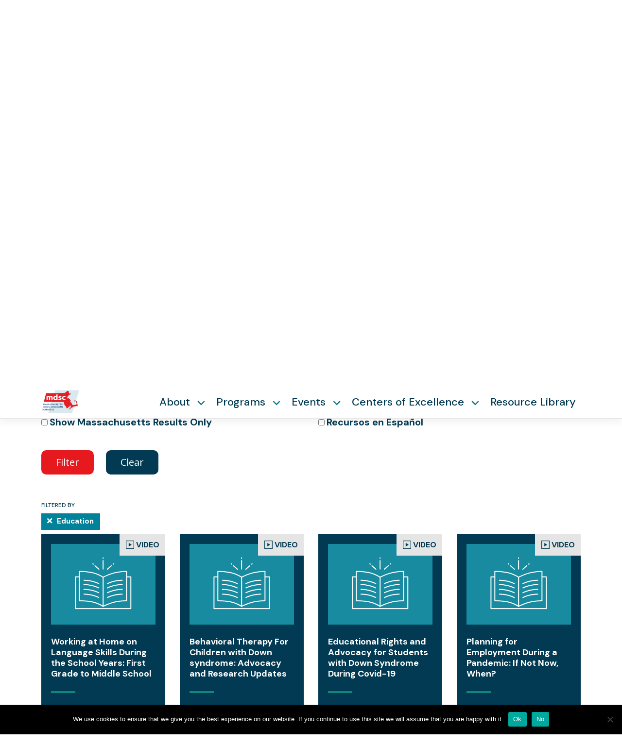

--- FILE ---
content_type: text/html; charset=UTF-8
request_url: https://mdsc.org/resource/?resource_filter=rf-1198&resource_topic%5B0%5D=education&resource_keyword&sf_paged=7
body_size: 23113
content:
<!DOCTYPE html>
<html lang="en-US">
<head>
    <meta charset="UTF-8">
    <meta name="viewport" content="width=device-width, initial-scale=1">
    <meta http-equiv="X-UA-Compatible" content="IE=edge">
    <link rel="profile" href="http://gmpg.org/xfn/11">
      <link rel="stylesheet" href="//code.jquery.com/ui/1.12.1/themes/base/jquery-ui.css">

<meta name='robots' content='index, follow, max-image-preview:large, max-snippet:-1, max-video-preview:-1' />
	<style>img:is([sizes="auto" i], [sizes^="auto," i]) { contain-intrinsic-size: 3000px 1500px }</style>
	
	<!-- This site is optimized with the Yoast SEO plugin v26.8 - https://yoast.com/product/yoast-seo-wordpress/ -->
	<title>Resources Archive - Page 7 of 9 - MDSC</title>
	<link rel="canonical" href="https://mdsc.org/resource/page/7/" />
	<link rel="prev" href="https://mdsc.org/resource/page/6/" />
	<link rel="next" href="https://mdsc.org/resource/page/8/" />
	<meta property="og:locale" content="en_US" />
	<meta property="og:type" content="website" />
	<meta property="og:title" content="Resources Archive - Page 7 of 9 - MDSC" />
	<meta property="og:url" content="https://mdsc.org/resource/" />
	<meta property="og:site_name" content="MDSC" />
	<meta name="twitter:card" content="summary_large_image" />
	<meta name="twitter:site" content="@themdsc" />
	<script type="application/ld+json" class="yoast-schema-graph">{"@context":"https://schema.org","@graph":[{"@type":"CollectionPage","@id":"https://mdsc.org/resource/","url":"https://mdsc.org/resource/page/7/","name":"Resources Archive - Page 7 of 9 - MDSC","isPartOf":{"@id":"https://mdsc.org/#website"},"primaryImageOfPage":{"@id":"https://mdsc.org/resource/page/7/#primaryimage"},"image":{"@id":"https://mdsc.org/resource/page/7/#primaryimage"},"thumbnailUrl":"https://mdsc.org/wp-content/uploads/2021/01/Resource-placeholder.gif","breadcrumb":{"@id":"https://mdsc.org/resource/page/7/#breadcrumb"},"inLanguage":"en-US"},{"@type":"ImageObject","inLanguage":"en-US","@id":"https://mdsc.org/resource/page/7/#primaryimage","url":"https://mdsc.org/wp-content/uploads/2021/01/Resource-placeholder.gif","contentUrl":"https://mdsc.org/wp-content/uploads/2021/01/Resource-placeholder.gif","width":502,"height":332,"caption":"book icon"},{"@type":"BreadcrumbList","@id":"https://mdsc.org/resource/page/7/#breadcrumb","itemListElement":[{"@type":"ListItem","position":1,"name":"Home","item":"https://mdsc.org/"},{"@type":"ListItem","position":2,"name":"Resources"}]},{"@type":"WebSite","@id":"https://mdsc.org/#website","url":"https://mdsc.org/","name":"MDSC","description":"Massachusetts Down Syndrome Congress","publisher":{"@id":"https://mdsc.org/#organization"},"potentialAction":[{"@type":"SearchAction","target":{"@type":"EntryPoint","urlTemplate":"https://mdsc.org/?s={search_term_string}"},"query-input":{"@type":"PropertyValueSpecification","valueRequired":true,"valueName":"search_term_string"}}],"inLanguage":"en-US"},{"@type":"Organization","@id":"https://mdsc.org/#organization","name":"Massachusetts Down Syndrome Congress","url":"https://mdsc.org/","logo":{"@type":"ImageObject","inLanguage":"en-US","@id":"https://mdsc.org/#/schema/logo/image/","url":"https://mdsc.org/wp-content/uploads/2020/08/cropped-Favicon-512x512-1-1.png","contentUrl":"https://mdsc.org/wp-content/uploads/2020/08/cropped-Favicon-512x512-1-1.png","width":512,"height":512,"caption":"Massachusetts Down Syndrome Congress"},"image":{"@id":"https://mdsc.org/#/schema/logo/image/"},"sameAs":["http://www.facebook.com/pages/Massachusetts-Down-Syndrome-Congress-MDSC/148439128199","https://x.com/themdsc","https://www.linkedin.com/company/massachusetts-down-syndrome-congress","http://www.youtube.com/user/mdscrocks"]}]}</script>
	<!-- / Yoast SEO plugin. -->


<link rel="alternate" type="application/rss+xml" title="MDSC &raquo; Feed" href="https://mdsc.org/feed/" />
<link rel="alternate" type="application/rss+xml" title="MDSC &raquo; Comments Feed" href="https://mdsc.org/comments/feed/" />
<link rel="alternate" type="application/rss+xml" title="MDSC &raquo; Resources Feed" href="https://mdsc.org/resource/feed/" />
<script type="text/javascript">
/* <![CDATA[ */
window._wpemojiSettings = {"baseUrl":"https:\/\/s.w.org\/images\/core\/emoji\/16.0.1\/72x72\/","ext":".png","svgUrl":"https:\/\/s.w.org\/images\/core\/emoji\/16.0.1\/svg\/","svgExt":".svg","source":{"concatemoji":"https:\/\/mdsc.org\/wp-includes\/js\/wp-emoji-release.min.js?ver=6.8.3"}};
/*! This file is auto-generated */
!function(s,n){var o,i,e;function c(e){try{var t={supportTests:e,timestamp:(new Date).valueOf()};sessionStorage.setItem(o,JSON.stringify(t))}catch(e){}}function p(e,t,n){e.clearRect(0,0,e.canvas.width,e.canvas.height),e.fillText(t,0,0);var t=new Uint32Array(e.getImageData(0,0,e.canvas.width,e.canvas.height).data),a=(e.clearRect(0,0,e.canvas.width,e.canvas.height),e.fillText(n,0,0),new Uint32Array(e.getImageData(0,0,e.canvas.width,e.canvas.height).data));return t.every(function(e,t){return e===a[t]})}function u(e,t){e.clearRect(0,0,e.canvas.width,e.canvas.height),e.fillText(t,0,0);for(var n=e.getImageData(16,16,1,1),a=0;a<n.data.length;a++)if(0!==n.data[a])return!1;return!0}function f(e,t,n,a){switch(t){case"flag":return n(e,"\ud83c\udff3\ufe0f\u200d\u26a7\ufe0f","\ud83c\udff3\ufe0f\u200b\u26a7\ufe0f")?!1:!n(e,"\ud83c\udde8\ud83c\uddf6","\ud83c\udde8\u200b\ud83c\uddf6")&&!n(e,"\ud83c\udff4\udb40\udc67\udb40\udc62\udb40\udc65\udb40\udc6e\udb40\udc67\udb40\udc7f","\ud83c\udff4\u200b\udb40\udc67\u200b\udb40\udc62\u200b\udb40\udc65\u200b\udb40\udc6e\u200b\udb40\udc67\u200b\udb40\udc7f");case"emoji":return!a(e,"\ud83e\udedf")}return!1}function g(e,t,n,a){var r="undefined"!=typeof WorkerGlobalScope&&self instanceof WorkerGlobalScope?new OffscreenCanvas(300,150):s.createElement("canvas"),o=r.getContext("2d",{willReadFrequently:!0}),i=(o.textBaseline="top",o.font="600 32px Arial",{});return e.forEach(function(e){i[e]=t(o,e,n,a)}),i}function t(e){var t=s.createElement("script");t.src=e,t.defer=!0,s.head.appendChild(t)}"undefined"!=typeof Promise&&(o="wpEmojiSettingsSupports",i=["flag","emoji"],n.supports={everything:!0,everythingExceptFlag:!0},e=new Promise(function(e){s.addEventListener("DOMContentLoaded",e,{once:!0})}),new Promise(function(t){var n=function(){try{var e=JSON.parse(sessionStorage.getItem(o));if("object"==typeof e&&"number"==typeof e.timestamp&&(new Date).valueOf()<e.timestamp+604800&&"object"==typeof e.supportTests)return e.supportTests}catch(e){}return null}();if(!n){if("undefined"!=typeof Worker&&"undefined"!=typeof OffscreenCanvas&&"undefined"!=typeof URL&&URL.createObjectURL&&"undefined"!=typeof Blob)try{var e="postMessage("+g.toString()+"("+[JSON.stringify(i),f.toString(),p.toString(),u.toString()].join(",")+"));",a=new Blob([e],{type:"text/javascript"}),r=new Worker(URL.createObjectURL(a),{name:"wpTestEmojiSupports"});return void(r.onmessage=function(e){c(n=e.data),r.terminate(),t(n)})}catch(e){}c(n=g(i,f,p,u))}t(n)}).then(function(e){for(var t in e)n.supports[t]=e[t],n.supports.everything=n.supports.everything&&n.supports[t],"flag"!==t&&(n.supports.everythingExceptFlag=n.supports.everythingExceptFlag&&n.supports[t]);n.supports.everythingExceptFlag=n.supports.everythingExceptFlag&&!n.supports.flag,n.DOMReady=!1,n.readyCallback=function(){n.DOMReady=!0}}).then(function(){return e}).then(function(){var e;n.supports.everything||(n.readyCallback(),(e=n.source||{}).concatemoji?t(e.concatemoji):e.wpemoji&&e.twemoji&&(t(e.twemoji),t(e.wpemoji)))}))}((window,document),window._wpemojiSettings);
/* ]]> */
</script>
<link rel='stylesheet' id='toolset-common-es-css' href='https://mdsc.org/wp-content/plugins/wp-views/vendor/toolset/common-es/public/toolset-common-es.css?ver=140000' type='text/css' media='all' />
<link rel='stylesheet' id='toolset_blocks-style-css-css' href='https://mdsc.org/wp-content/plugins/wp-views/vendor/toolset/blocks/public/css/style.css?ver=1.4.1' type='text/css' media='all' />
<link rel='stylesheet' id='mp-theme-css' href='https://mdsc.org/wp-content/plugins/memberpress/css/ui/theme.css?ver=1.12.11' type='text/css' media='all' />
<style id='wp-emoji-styles-inline-css' type='text/css'>

	img.wp-smiley, img.emoji {
		display: inline !important;
		border: none !important;
		box-shadow: none !important;
		height: 1em !important;
		width: 1em !important;
		margin: 0 0.07em !important;
		vertical-align: -0.1em !important;
		background: none !important;
		padding: 0 !important;
	}
</style>
<link rel='stylesheet' id='wp-block-library-css' href='https://mdsc.org/wp-includes/css/dist/block-library/style.min.css?ver=6.8.3' type='text/css' media='all' />
<style id='classic-theme-styles-inline-css' type='text/css'>
/*! This file is auto-generated */
.wp-block-button__link{color:#fff;background-color:#32373c;border-radius:9999px;box-shadow:none;text-decoration:none;padding:calc(.667em + 2px) calc(1.333em + 2px);font-size:1.125em}.wp-block-file__button{background:#32373c;color:#fff;text-decoration:none}
</style>
<style id='safe-svg-svg-icon-style-inline-css' type='text/css'>
.safe-svg-cover{text-align:center}.safe-svg-cover .safe-svg-inside{display:inline-block;max-width:100%}.safe-svg-cover svg{fill:currentColor;height:100%;max-height:100%;max-width:100%;width:100%}

</style>
<link rel='stylesheet' id='wp-components-css' href='https://mdsc.org/wp-includes/css/dist/components/style.min.css?ver=6.8.3' type='text/css' media='all' />
<link rel='stylesheet' id='wp-preferences-css' href='https://mdsc.org/wp-includes/css/dist/preferences/style.min.css?ver=6.8.3' type='text/css' media='all' />
<link rel='stylesheet' id='wp-block-editor-css' href='https://mdsc.org/wp-includes/css/dist/block-editor/style.min.css?ver=6.8.3' type='text/css' media='all' />
<link rel='stylesheet' id='popup-maker-block-library-style-css' href='https://mdsc.org/wp-content/plugins/popup-maker/dist/packages/block-library-style.css?ver=dbea705cfafe089d65f1' type='text/css' media='all' />
<link rel='stylesheet' id='simple-sitemap-css-css' href='https://mdsc.org/wp-content/plugins/simple-sitemap-pro/modules/css/simple-sitemap.css?ver=6.8.3' type='text/css' media='all' />
<link rel='stylesheet' id='view_editor_gutenberg_frontend_assets-css' href='https://mdsc.org/wp-content/plugins/wp-views/public/css/views-frontend.css?ver=3.4.2' type='text/css' media='all' />
<style id='global-styles-inline-css' type='text/css'>
:root{--wp--preset--aspect-ratio--square: 1;--wp--preset--aspect-ratio--4-3: 4/3;--wp--preset--aspect-ratio--3-4: 3/4;--wp--preset--aspect-ratio--3-2: 3/2;--wp--preset--aspect-ratio--2-3: 2/3;--wp--preset--aspect-ratio--16-9: 16/9;--wp--preset--aspect-ratio--9-16: 9/16;--wp--preset--color--black: #000000;--wp--preset--color--cyan-bluish-gray: #abb8c3;--wp--preset--color--white: #ffffff;--wp--preset--color--pale-pink: #f78da7;--wp--preset--color--vivid-red: #cf2e2e;--wp--preset--color--luminous-vivid-orange: #ff6900;--wp--preset--color--luminous-vivid-amber: #fcb900;--wp--preset--color--light-green-cyan: #7bdcb5;--wp--preset--color--vivid-green-cyan: #00d084;--wp--preset--color--pale-cyan-blue: #8ed1fc;--wp--preset--color--vivid-cyan-blue: #0693e3;--wp--preset--color--vivid-purple: #9b51e0;--wp--preset--gradient--vivid-cyan-blue-to-vivid-purple: linear-gradient(135deg,rgba(6,147,227,1) 0%,rgb(155,81,224) 100%);--wp--preset--gradient--light-green-cyan-to-vivid-green-cyan: linear-gradient(135deg,rgb(122,220,180) 0%,rgb(0,208,130) 100%);--wp--preset--gradient--luminous-vivid-amber-to-luminous-vivid-orange: linear-gradient(135deg,rgba(252,185,0,1) 0%,rgba(255,105,0,1) 100%);--wp--preset--gradient--luminous-vivid-orange-to-vivid-red: linear-gradient(135deg,rgba(255,105,0,1) 0%,rgb(207,46,46) 100%);--wp--preset--gradient--very-light-gray-to-cyan-bluish-gray: linear-gradient(135deg,rgb(238,238,238) 0%,rgb(169,184,195) 100%);--wp--preset--gradient--cool-to-warm-spectrum: linear-gradient(135deg,rgb(74,234,220) 0%,rgb(151,120,209) 20%,rgb(207,42,186) 40%,rgb(238,44,130) 60%,rgb(251,105,98) 80%,rgb(254,248,76) 100%);--wp--preset--gradient--blush-light-purple: linear-gradient(135deg,rgb(255,206,236) 0%,rgb(152,150,240) 100%);--wp--preset--gradient--blush-bordeaux: linear-gradient(135deg,rgb(254,205,165) 0%,rgb(254,45,45) 50%,rgb(107,0,62) 100%);--wp--preset--gradient--luminous-dusk: linear-gradient(135deg,rgb(255,203,112) 0%,rgb(199,81,192) 50%,rgb(65,88,208) 100%);--wp--preset--gradient--pale-ocean: linear-gradient(135deg,rgb(255,245,203) 0%,rgb(182,227,212) 50%,rgb(51,167,181) 100%);--wp--preset--gradient--electric-grass: linear-gradient(135deg,rgb(202,248,128) 0%,rgb(113,206,126) 100%);--wp--preset--gradient--midnight: linear-gradient(135deg,rgb(2,3,129) 0%,rgb(40,116,252) 100%);--wp--preset--font-size--small: 13px;--wp--preset--font-size--medium: 20px;--wp--preset--font-size--large: 36px;--wp--preset--font-size--x-large: 42px;--wp--preset--spacing--20: 0.44rem;--wp--preset--spacing--30: 0.67rem;--wp--preset--spacing--40: 1rem;--wp--preset--spacing--50: 1.5rem;--wp--preset--spacing--60: 2.25rem;--wp--preset--spacing--70: 3.38rem;--wp--preset--spacing--80: 5.06rem;--wp--preset--shadow--natural: 6px 6px 9px rgba(0, 0, 0, 0.2);--wp--preset--shadow--deep: 12px 12px 50px rgba(0, 0, 0, 0.4);--wp--preset--shadow--sharp: 6px 6px 0px rgba(0, 0, 0, 0.2);--wp--preset--shadow--outlined: 6px 6px 0px -3px rgba(255, 255, 255, 1), 6px 6px rgba(0, 0, 0, 1);--wp--preset--shadow--crisp: 6px 6px 0px rgba(0, 0, 0, 1);}:where(.is-layout-flex){gap: 0.5em;}:where(.is-layout-grid){gap: 0.5em;}body .is-layout-flex{display: flex;}.is-layout-flex{flex-wrap: wrap;align-items: center;}.is-layout-flex > :is(*, div){margin: 0;}body .is-layout-grid{display: grid;}.is-layout-grid > :is(*, div){margin: 0;}:where(.wp-block-columns.is-layout-flex){gap: 2em;}:where(.wp-block-columns.is-layout-grid){gap: 2em;}:where(.wp-block-post-template.is-layout-flex){gap: 1.25em;}:where(.wp-block-post-template.is-layout-grid){gap: 1.25em;}.has-black-color{color: var(--wp--preset--color--black) !important;}.has-cyan-bluish-gray-color{color: var(--wp--preset--color--cyan-bluish-gray) !important;}.has-white-color{color: var(--wp--preset--color--white) !important;}.has-pale-pink-color{color: var(--wp--preset--color--pale-pink) !important;}.has-vivid-red-color{color: var(--wp--preset--color--vivid-red) !important;}.has-luminous-vivid-orange-color{color: var(--wp--preset--color--luminous-vivid-orange) !important;}.has-luminous-vivid-amber-color{color: var(--wp--preset--color--luminous-vivid-amber) !important;}.has-light-green-cyan-color{color: var(--wp--preset--color--light-green-cyan) !important;}.has-vivid-green-cyan-color{color: var(--wp--preset--color--vivid-green-cyan) !important;}.has-pale-cyan-blue-color{color: var(--wp--preset--color--pale-cyan-blue) !important;}.has-vivid-cyan-blue-color{color: var(--wp--preset--color--vivid-cyan-blue) !important;}.has-vivid-purple-color{color: var(--wp--preset--color--vivid-purple) !important;}.has-black-background-color{background-color: var(--wp--preset--color--black) !important;}.has-cyan-bluish-gray-background-color{background-color: var(--wp--preset--color--cyan-bluish-gray) !important;}.has-white-background-color{background-color: var(--wp--preset--color--white) !important;}.has-pale-pink-background-color{background-color: var(--wp--preset--color--pale-pink) !important;}.has-vivid-red-background-color{background-color: var(--wp--preset--color--vivid-red) !important;}.has-luminous-vivid-orange-background-color{background-color: var(--wp--preset--color--luminous-vivid-orange) !important;}.has-luminous-vivid-amber-background-color{background-color: var(--wp--preset--color--luminous-vivid-amber) !important;}.has-light-green-cyan-background-color{background-color: var(--wp--preset--color--light-green-cyan) !important;}.has-vivid-green-cyan-background-color{background-color: var(--wp--preset--color--vivid-green-cyan) !important;}.has-pale-cyan-blue-background-color{background-color: var(--wp--preset--color--pale-cyan-blue) !important;}.has-vivid-cyan-blue-background-color{background-color: var(--wp--preset--color--vivid-cyan-blue) !important;}.has-vivid-purple-background-color{background-color: var(--wp--preset--color--vivid-purple) !important;}.has-black-border-color{border-color: var(--wp--preset--color--black) !important;}.has-cyan-bluish-gray-border-color{border-color: var(--wp--preset--color--cyan-bluish-gray) !important;}.has-white-border-color{border-color: var(--wp--preset--color--white) !important;}.has-pale-pink-border-color{border-color: var(--wp--preset--color--pale-pink) !important;}.has-vivid-red-border-color{border-color: var(--wp--preset--color--vivid-red) !important;}.has-luminous-vivid-orange-border-color{border-color: var(--wp--preset--color--luminous-vivid-orange) !important;}.has-luminous-vivid-amber-border-color{border-color: var(--wp--preset--color--luminous-vivid-amber) !important;}.has-light-green-cyan-border-color{border-color: var(--wp--preset--color--light-green-cyan) !important;}.has-vivid-green-cyan-border-color{border-color: var(--wp--preset--color--vivid-green-cyan) !important;}.has-pale-cyan-blue-border-color{border-color: var(--wp--preset--color--pale-cyan-blue) !important;}.has-vivid-cyan-blue-border-color{border-color: var(--wp--preset--color--vivid-cyan-blue) !important;}.has-vivid-purple-border-color{border-color: var(--wp--preset--color--vivid-purple) !important;}.has-vivid-cyan-blue-to-vivid-purple-gradient-background{background: var(--wp--preset--gradient--vivid-cyan-blue-to-vivid-purple) !important;}.has-light-green-cyan-to-vivid-green-cyan-gradient-background{background: var(--wp--preset--gradient--light-green-cyan-to-vivid-green-cyan) !important;}.has-luminous-vivid-amber-to-luminous-vivid-orange-gradient-background{background: var(--wp--preset--gradient--luminous-vivid-amber-to-luminous-vivid-orange) !important;}.has-luminous-vivid-orange-to-vivid-red-gradient-background{background: var(--wp--preset--gradient--luminous-vivid-orange-to-vivid-red) !important;}.has-very-light-gray-to-cyan-bluish-gray-gradient-background{background: var(--wp--preset--gradient--very-light-gray-to-cyan-bluish-gray) !important;}.has-cool-to-warm-spectrum-gradient-background{background: var(--wp--preset--gradient--cool-to-warm-spectrum) !important;}.has-blush-light-purple-gradient-background{background: var(--wp--preset--gradient--blush-light-purple) !important;}.has-blush-bordeaux-gradient-background{background: var(--wp--preset--gradient--blush-bordeaux) !important;}.has-luminous-dusk-gradient-background{background: var(--wp--preset--gradient--luminous-dusk) !important;}.has-pale-ocean-gradient-background{background: var(--wp--preset--gradient--pale-ocean) !important;}.has-electric-grass-gradient-background{background: var(--wp--preset--gradient--electric-grass) !important;}.has-midnight-gradient-background{background: var(--wp--preset--gradient--midnight) !important;}.has-small-font-size{font-size: var(--wp--preset--font-size--small) !important;}.has-medium-font-size{font-size: var(--wp--preset--font-size--medium) !important;}.has-large-font-size{font-size: var(--wp--preset--font-size--large) !important;}.has-x-large-font-size{font-size: var(--wp--preset--font-size--x-large) !important;}
:where(.wp-block-post-template.is-layout-flex){gap: 1.25em;}:where(.wp-block-post-template.is-layout-grid){gap: 1.25em;}
:where(.wp-block-columns.is-layout-flex){gap: 2em;}:where(.wp-block-columns.is-layout-grid){gap: 2em;}
:root :where(.wp-block-pullquote){font-size: 1.5em;line-height: 1.6;}
</style>
<link rel='stylesheet' id='cpsh-shortcodes-css' href='https://mdsc.org/wp-content/plugins/column-shortcodes//assets/css/shortcodes.css?ver=1.0.1' type='text/css' media='all' />
<link rel='stylesheet' id='ctct_form_styles-css' href='https://mdsc.org/wp-content/plugins/constant-contact-forms/assets/css/style.css?ver=2.14.2' type='text/css' media='all' />
<link rel='stylesheet' id='cookie-notice-front-css' href='https://mdsc.org/wp-content/plugins/cookie-notice/css/front.min.css?ver=2.5.11' type='text/css' media='all' />
<link rel='stylesheet' id='SFSImainCss-css' href='https://mdsc.org/wp-content/plugins/ultimate-social-media-icons/css/sfsi-style.css?ver=2.9.6' type='text/css' media='all' />
<link rel='stylesheet' id='megamenu-css' href='https://mdsc.org/wp-content/uploads/maxmegamenu/style.css?ver=a5b3d5' type='text/css' media='all' />
<link rel='stylesheet' id='dashicons-css' href='https://mdsc.org/wp-includes/css/dashicons.min.css?ver=6.8.3' type='text/css' media='all' />
<link rel='stylesheet' id='search-filter-plugin-styles-css' href='https://mdsc.org/wp-content/plugins/search-filter-pro/public/assets/css/search-filter.min.css?ver=2.3.4' type='text/css' media='all' />
<link rel='stylesheet' id='wp-bootstrap-starter-bootstrap-css-css' href='https://mdsc.org/wp-content/themes/mdsc_2.0/inc/assets/css/bootstrap.min.css?ver=6.8.3' type='text/css' media='all' />
<link rel='stylesheet' id='wp-bootstrap-starter-fontawesome-cdn-css' href='https://mdsc.org/wp-content/themes/mdsc_2.0/inc/assets/css/fontawesome.min.css?ver=6.8.3' type='text/css' media='all' />
<link rel='stylesheet' id='multiselect-styles-css' href='https://mdsc.org/wp-content/themes/mdsc_2.0/inc/assets/css/multiselect.css?ver=6.8.3' type='text/css' media='all' />
<link rel='stylesheet' id='wp-bootstrap-starter-style-css' href='https://mdsc.org/wp-content/themes/mdsc_2.0/style.css?ver=6.8.3' type='text/css' media='all' />
<link rel='stylesheet' id='mediaelement-css' href='https://mdsc.org/wp-includes/js/mediaelement/mediaelementplayer-legacy.min.css?ver=4.2.17' type='text/css' media='all' />
<link rel='stylesheet' id='wp-mediaelement-css' href='https://mdsc.org/wp-includes/js/mediaelement/wp-mediaelement.min.css?ver=6.8.3' type='text/css' media='all' />
<link rel='stylesheet' id='views-pagination-style-css' href='https://mdsc.org/wp-content/plugins/wp-views/embedded/res/css/wpv-pagination.css?ver=3.4.2' type='text/css' media='all' />
<style id='views-pagination-style-inline-css' type='text/css'>
.wpv-sort-list-dropdown.wpv-sort-list-dropdown-style-default > span.wpv-sort-list,.wpv-sort-list-dropdown.wpv-sort-list-dropdown-style-default .wpv-sort-list-item {border-color: #cdcdcd;}.wpv-sort-list-dropdown.wpv-sort-list-dropdown-style-default .wpv-sort-list-item a {color: #444;background-color: #fff;}.wpv-sort-list-dropdown.wpv-sort-list-dropdown-style-default a:hover,.wpv-sort-list-dropdown.wpv-sort-list-dropdown-style-default a:focus {color: #000;background-color: #eee;}.wpv-sort-list-dropdown.wpv-sort-list-dropdown-style-default .wpv-sort-list-item.wpv-sort-list-current a {color: #000;background-color: #eee;}.wpv-sort-list-dropdown.wpv-sort-list-dropdown-style-grey > span.wpv-sort-list,.wpv-sort-list-dropdown.wpv-sort-list-dropdown-style-grey .wpv-sort-list-item {border-color: #cdcdcd;}.wpv-sort-list-dropdown.wpv-sort-list-dropdown-style-grey .wpv-sort-list-item a {color: #444;background-color: #eeeeee;}.wpv-sort-list-dropdown.wpv-sort-list-dropdown-style-grey a:hover,.wpv-sort-list-dropdown.wpv-sort-list-dropdown-style-grey a:focus {color: #000;background-color: #e5e5e5;}.wpv-sort-list-dropdown.wpv-sort-list-dropdown-style-grey .wpv-sort-list-item.wpv-sort-list-current a {color: #000;background-color: #e5e5e5;}.wpv-sort-list-dropdown.wpv-sort-list-dropdown-style-blue > span.wpv-sort-list,.wpv-sort-list-dropdown.wpv-sort-list-dropdown-style-blue .wpv-sort-list-item {border-color: #0099cc;}.wpv-sort-list-dropdown.wpv-sort-list-dropdown-style-blue .wpv-sort-list-item a {color: #444;background-color: #cbddeb;}.wpv-sort-list-dropdown.wpv-sort-list-dropdown-style-blue a:hover,.wpv-sort-list-dropdown.wpv-sort-list-dropdown-style-blue a:focus {color: #000;background-color: #95bedd;}.wpv-sort-list-dropdown.wpv-sort-list-dropdown-style-blue .wpv-sort-list-item.wpv-sort-list-current a {color: #000;background-color: #95bedd;}
</style>
<script type="text/javascript" src="https://mdsc.org/wp-includes/js/jquery/jquery.min.js?ver=3.7.1" id="jquery-core-js"></script>
<script type="text/javascript" src="https://mdsc.org/wp-includes/js/jquery/jquery-migrate.min.js?ver=3.4.1" id="jquery-migrate-js"></script>
<script type="text/javascript" src="https://mdsc.org/wp-content/plugins/simple-sitemap-pro/modules/js/simple-sitemap.js?ver=6.8.3" id="simple-sitemap-js-js"></script>
<script type="text/javascript" src="https://mdsc.org/wp-content/plugins/wp-views/vendor/toolset/common-es/public/toolset-common-es-frontend.js?ver=140000" id="toolset-common-es-frontend-js"></script>
<script type="text/javascript" id="cookie-notice-front-js-before">
/* <![CDATA[ */
var cnArgs = {"ajaxUrl":"https:\/\/mdsc.org\/wp-admin\/admin-ajax.php","nonce":"5c22cc2951","hideEffect":"fade","position":"bottom","onScroll":false,"onScrollOffset":100,"onClick":false,"cookieName":"cookie_notice_accepted","cookieTime":7862400,"cookieTimeRejected":7862400,"globalCookie":false,"redirection":false,"cache":true,"revokeCookies":false,"revokeCookiesOpt":"automatic"};
/* ]]> */
</script>
<script type="text/javascript" src="https://mdsc.org/wp-content/plugins/cookie-notice/js/front.min.js?ver=2.5.11" id="cookie-notice-front-js"></script>
<script type="text/javascript" id="search-filter-plugin-build-js-extra">
/* <![CDATA[ */
var SF_LDATA = {"ajax_url":"https:\/\/mdsc.org\/wp-admin\/admin-ajax.php","home_url":"https:\/\/mdsc.org\/"};
/* ]]> */
</script>
<script type="text/javascript" src="https://mdsc.org/wp-content/plugins/search-filter-pro/public/assets/js/search-filter-build.min.js?ver=2.3.4" id="search-filter-plugin-build-js"></script>
<script type="text/javascript" src="https://mdsc.org/wp-content/plugins/search-filter-pro/public/assets/js/chosen.jquery.min.js?ver=2.3.4" id="search-filter-plugin-chosen-js"></script>
<!--[if lt IE 9]>
<script type="text/javascript" src="https://mdsc.org/wp-content/themes/mdsc_2.0/inc/assets/js/html5.js?ver=3.7.0" id="html5hiv-js"></script>
<![endif]-->
<link rel="https://api.w.org/" href="https://mdsc.org/wp-json/" /><link rel="EditURI" type="application/rsd+xml" title="RSD" href="https://mdsc.org/xmlrpc.php?rsd" />
<meta name="follow.[base64]" content="yqXhj30bTg7vQDJJTtSL"/><link rel="pingback" href="https://mdsc.org/xmlrpc.php">    <style type="text/css">
        #page-sub-header { background: #fff; }
    </style>
    <style type="text/css">.recentcomments a{display:inline !important;padding:0 !important;margin:0 !important;}</style><link rel="icon" href="https://mdsc.org/wp-content/uploads/2020/08/cropped-Favicon-512x512-1-1-32x32.png" sizes="32x32" />
<link rel="icon" href="https://mdsc.org/wp-content/uploads/2020/08/cropped-Favicon-512x512-1-1-192x192.png" sizes="192x192" />
<link rel="apple-touch-icon" href="https://mdsc.org/wp-content/uploads/2020/08/cropped-Favicon-512x512-1-1-180x180.png" />
<meta name="msapplication-TileImage" content="https://mdsc.org/wp-content/uploads/2020/08/cropped-Favicon-512x512-1-1-270x270.png" />
<style type="text/css">/** Mega Menu CSS: fs **/</style>
	
<!-- Global site tag (gtag.js) - Google Analytics -->
<script async src="https://www.googletagmanager.com/gtag/js?id=G-SMPXG4M1KT"></script>
<script>
  window.dataLayer = window.dataLayer || [];
  function gtag(){dataLayer.push(arguments);}
  gtag('js', new Date());
  gtag('config', 'G-SMPXG4M1KT');
</script>	
	
<script type='text/javascript' src='https://platform-api.sharethis.com/js/sharethis.js#property=5eb5b7faaac1280019d00717&product=inline-share-buttons' async='async'></script>
</head>

<body class="archive post-type-archive post-type-archive-resource paged-7 post-type-paged-7 wp-theme-mdsc_20 cookies-not-set sfsi_actvite_theme_default ctct-mdsc_2.0 mega-menu-primary mega-menu-mobile mega-menu-mobile-utility role- hfeed">
<div id="page" class="site">
	<a class="skip-link screen-reader-text" href="#content">Skip to content</a>
    	<header id="masthead" class="site-header navbar-static-top navbar-light" role="banner">
        <div class="container">
            <nav class="navbar navbar-expand-lg p-0">
                <div class="row no-gutters header">
                    <div class="col-xl-2 col-3">
                        <div class="navbar-brand">
                                                            <a href="https://mdsc.org/">
                                    <img src="https://mdsc.org/wp-content/uploads/2020/08/mdsc-logo.svg" alt="MDSC">
                                </a>
                            
                        </div>
                    </div>
                    <div class="col-xl-10 col-9 text-xl-right">

                        <div class="flex align-items-center justify-content-end">
                            <div class="donate">
                                <a href="https://mdsc.app.neoncrm.com/forms/mdsc-donation-form">
                                    <button class="btn-red">Donate</button>
                                </a>
                            </div>
                            <div id="top-nav" class="collapse navbar-collapse justify-content-end"><ul id="menu-top-menu" class="navbar-nav"><li itemscope="itemscope" itemtype="https://www.schema.org/SiteNavigationElement" id="menu-item-3956" class="feature-nav menu-item menu-item-type-post_type menu-item-object-page menu-item-3956 nav-item"><a title="Get Involved" href="https://mdsc.org/get-involved/" class="nav-link">Get Involved</a></li>
<li itemscope="itemscope" itemtype="https://www.schema.org/SiteNavigationElement" id="menu-item-289" class="menu-item menu-item-type-custom menu-item-object-custom menu-item-289 nav-item"><a title="Become a Member" href="https://mdsc.z2systems.com/np/clients/mdsc/membershipJoin.jsp" class="nav-link">Become a Member</a></li>
<li itemscope="itemscope" itemtype="https://www.schema.org/SiteNavigationElement" id="menu-item-3955" class="menu-item menu-item-type-post_type menu-item-object-page menu-item-3955 nav-item"><a title="Contact" href="https://mdsc.org/home/contact-us/" class="nav-link">Contact</a></li>
<li itemscope="itemscope" itemtype="https://www.schema.org/SiteNavigationElement" id="menu-item-228" class="menu-item menu-item-type-custom menu-item-object-custom menu-item-228 nav-item"><a title="Events Calendar" href="/event" class="nav-link">Events Calendar</a></li>
<li itemscope="itemscope" itemtype="https://www.schema.org/SiteNavigationElement" id="menu-item-31" class="menu-item menu-item-type-custom menu-item-object-custom menu-item-31 nav-item"><a title="Donate" href="https://mdsc.app.neoncrm.com/forms/mdsc-donation-form" class="nav-link">Donate</a></li>
</ul></div>
                            <div id="mega-menu-wrap-primary" class="mega-menu-wrap"><div class="mega-menu-toggle"><div class="mega-toggle-blocks-left"></div><div class="mega-toggle-blocks-center"></div><div class="mega-toggle-blocks-right"><div class='mega-toggle-block mega-menu-toggle-animated-block mega-toggle-block-0' id='mega-toggle-block-0'><button aria-label="Toggle Menu" class="mega-toggle-animated mega-toggle-animated-slider" type="button" aria-expanded="false">
                  <span class="mega-toggle-animated-box">
                    <span class="mega-toggle-animated-inner"></span>
                  </span>
                </button></div></div></div><ul id="mega-menu-primary" class="mega-menu max-mega-menu mega-menu-horizontal mega-no-js" data-event="hover_intent" data-effect="fade_up" data-effect-speed="200" data-effect-mobile="slide" data-effect-speed-mobile="200" data-panel-width="header &gt; .container" data-panel-inner-width="#content &gt; .container" data-mobile-force-width="body" data-second-click="go" data-document-click="collapse" data-vertical-behaviour="accordion" data-breakpoint="991" data-unbind="true" data-mobile-state="collapse_all" data-mobile-direction="vertical" data-hover-intent-timeout="300" data-hover-intent-interval="100"><li class="mega-menu-item mega-menu-item-type-custom mega-menu-item-object-custom mega-menu-item-has-children mega-align-bottom-left mega-menu-flyout mega-menu-item-3918" id="mega-menu-item-3918"><a class="mega-menu-link" href="#" aria-expanded="false" tabindex="0">About<span class="mega-indicator" aria-hidden="true"></span></a>
<ul class="mega-sub-menu">
<li class="mega-menu-item mega-menu-item-type-post_type mega-menu-item-object-page mega-menu-item-3923" id="mega-menu-item-3923"><a class="mega-menu-link" href="https://mdsc.org/about-us/">About Us</a></li><li class="mega-menu-item mega-menu-item-type-post_type mega-menu-item-object-page mega-menu-item-3924" id="mega-menu-item-3924"><a class="mega-menu-link" href="https://mdsc.org/about-us/annual-reports/">Annual Reports</a></li><li class="mega-menu-item mega-menu-item-type-post_type mega-menu-item-object-page mega-menu-item-3925" id="mega-menu-item-3925"><a class="mega-menu-link" href="https://mdsc.org/about-us/awards/">Awards</a></li><li class="mega-menu-item mega-menu-item-type-post_type mega-menu-item-object-page mega-menu-item-3926" id="mega-menu-item-3926"><a class="mega-menu-link" href="https://mdsc.org/about-us/leadership/">Leadership</a></li><li class="mega-menu-item mega-menu-item-type-post_type mega-menu-item-object-page mega-menu-item-3927" id="mega-menu-item-3927"><a class="mega-menu-link" href="https://mdsc.org/about-us/public-policy-efforts/">Public Policy Efforts</a></li><li class="mega-menu-item mega-menu-item-type-post_type mega-menu-item-object-page mega-menu-item-3928" id="mega-menu-item-3928"><a class="mega-menu-link" href="https://mdsc.org/about-us/our-corporate-partners/">Our Corporate Partners</a></li><li class="mega-menu-item mega-menu-item-type-post_type mega-menu-item-object-page mega-menu-item-3929" id="mega-menu-item-3929"><a class="mega-menu-link" href="https://mdsc.org/about-us/covid-19-information-resources/">Covid-19 Information &amp; Resources</a></li><li class="mega-menu-item mega-menu-item-type-post_type mega-menu-item-object-page mega-menu-item-3930" id="mega-menu-item-3930"><a class="mega-menu-link" href="https://mdsc.org/programs/people-first-language/">People First Language</a></li><li class="mega-menu-item mega-menu-item-type-post_type mega-menu-item-object-page mega-menu-item-3931" id="mega-menu-item-3931"><a class="mega-menu-link" href="https://mdsc.org/about-us/facts-about-down-syndrome/">Facts About Down Syndrome</a></li><li class="mega-menu-item mega-menu-item-type-post_type mega-menu-item-object-page mega-menu-item-4660" id="mega-menu-item-4660"><a class="mega-menu-link" href="https://mdsc.org/about-us/named-funds/">Donor-Named Funds</a></li></ul>
</li><li class="mega-menu-item mega-menu-item-type-custom mega-menu-item-object-custom mega-menu-item-has-children mega-align-bottom-left mega-menu-flyout mega-menu-item-3919" id="mega-menu-item-3919"><a class="mega-menu-link" href="#" aria-expanded="false" tabindex="0">Programs<span class="mega-indicator" aria-hidden="true"></span></a>
<ul class="mega-sub-menu">
<li class="mega-menu-item mega-menu-item-type-post_type mega-menu-item-object-page mega-menu-item-3932" id="mega-menu-item-3932"><a class="mega-menu-link" href="https://mdsc.org/programs/expectant-parents/">For Expectant Parents</a></li><li class="mega-menu-item mega-menu-item-type-post_type mega-menu-item-object-page mega-menu-item-3933" id="mega-menu-item-3933"><a class="mega-menu-link" href="https://mdsc.org/programs/new-parents/">For New Parents</a></li><li class="mega-menu-item mega-menu-item-type-post_type mega-menu-item-object-page mega-menu-item-has-children mega-menu-item-3934" id="mega-menu-item-3934"><a class="mega-menu-link" href="https://mdsc.org/programs/parents-of-school-aged-children/" aria-expanded="false">For Parents of School-Aged Children<span class="mega-indicator" aria-hidden="true"></span></a>
	<ul class="mega-sub-menu">
<li class="mega-menu-item mega-menu-item-type-post_type mega-menu-item-object-page mega-menu-item-6368" id="mega-menu-item-6368"><a class="mega-menu-link" href="https://mdsc.org/centers-of-excellence/center-on-inclusive-education/learning-program-boston-2024-25/">Learning Program Boston 2025-26</a></li>	</ul>
</li><li class="mega-menu-item mega-menu-item-type-post_type mega-menu-item-object-page mega-menu-item-3935" id="mega-menu-item-3935"><a class="mega-menu-link" href="https://mdsc.org/programs/for-teens-adults-with-down-syndrome/">For Teens &#038; Adults with Down Syndrome</a></li><li class="mega-menu-item mega-menu-item-type-post_type mega-menu-item-object-page mega-menu-item-3936" id="mega-menu-item-3936"><a class="mega-menu-link" href="https://mdsc.org/programs/families-of-teens-and-adults/">For Families of Teens & Adults</a></li><li class="mega-menu-item mega-menu-item-type-post_type mega-menu-item-object-page mega-menu-item-3937" id="mega-menu-item-3937"><a class="mega-menu-link" href="https://mdsc.org/programs/for-educators/">For Educators</a></li><li class="mega-menu-item mega-menu-item-type-post_type mega-menu-item-object-page mega-menu-item-3938" id="mega-menu-item-3938"><a class="mega-menu-link" href="https://mdsc.org/programs/for-healthcare-professionals/">For Medical Professionals</a></li><li class="mega-menu-item mega-menu-item-type-post_type mega-menu-item-object-page mega-menu-item-3940" id="mega-menu-item-3940"><a class="mega-menu-link" href="https://mdsc.org/programs/research-studies/">For Researchers &#038; Participants</a></li><li class="mega-menu-item mega-menu-item-type-post_type mega-menu-item-object-page mega-menu-item-3939" id="mega-menu-item-3939"><a class="mega-menu-link" href="https://mdsc.org/programs/find-support-connection/mdsc-cares/">MDSC Cares Program</a></li><li class="mega-menu-item mega-menu-item-type-post_type mega-menu-item-object-page mega-menu-item-3941" id="mega-menu-item-3941"><a class="mega-menu-link" href="https://mdsc.org/programs/find-support-connection/">Find Support &amp; Connection</a></li></ul>
</li><li class="mega-menu-item mega-menu-item-type-custom mega-menu-item-object-custom mega-menu-item-has-children mega-align-bottom-left mega-menu-flyout mega-menu-item-3920" id="mega-menu-item-3920"><a class="mega-menu-link" href="#" aria-expanded="false" tabindex="0">Events<span class="mega-indicator" aria-hidden="true"></span></a>
<ul class="mega-sub-menu">
<li class="mega-menu-item mega-menu-item-type-post_type mega-menu-item-object-page mega-menu-item-3952" id="mega-menu-item-3952"><a class="mega-menu-link" href="https://mdsc.org/events/down-syndrome-advocacy-day-at-the-state-house/">Advocacy Day</a></li><li class="mega-menu-item mega-menu-item-type-post_type mega-menu-item-object-page mega-menu-item-3946" id="mega-menu-item-3946"><a class="mega-menu-link" href="https://mdsc.org/events/annual-conference/">Annual Conference</a></li><li class="mega-menu-item mega-menu-item-type-post_type mega-menu-item-object-page mega-menu-item-7088" id="mega-menu-item-7088"><a class="mega-menu-link" href="https://mdsc.org/events/brighter-futures/">Brighter Futures: A National Conference on Adults with Down Syndrome and Aging</a></li><li class="mega-menu-item mega-menu-item-type-post_type mega-menu-item-object-page mega-menu-item-3951" id="mega-menu-item-3951"><a class="mega-menu-link" href="https://mdsc.org/events/boston-bruins-partnership/">Boston Bruins Partnership</a></li><li class="mega-menu-item mega-menu-item-type-post_type mega-menu-item-object-page mega-menu-item-3949" id="mega-menu-item-3949"><a class="mega-menu-link" href="https://mdsc.org/events/statewide-buddy-walk-program/">Buddy Walk Program</a></li><li class="mega-menu-item mega-menu-item-type-post_type mega-menu-item-object-page mega-menu-item-3947" id="mega-menu-item-3947"><a class="mega-menu-link" href="https://mdsc.org/events/educators-forum/">Educators Forum</a></li><li class="mega-menu-item mega-menu-item-type-post_type mega-menu-item-object-page mega-menu-item-3954" id="mega-menu-item-3954"><a class="mega-menu-link" href="https://mdsc.org/events/red-sox-partnership/">Red Sox Partnership</a></li><li class="mega-menu-item mega-menu-item-type-post_type mega-menu-item-object-page mega-menu-item-3950" id="mega-menu-item-3950"><a class="mega-menu-link" href="https://mdsc.org/events/race-for-mdsc/">Race for MDSC</a></li><li class="mega-menu-item mega-menu-item-type-post_type mega-menu-item-object-page mega-menu-item-3953" id="mega-menu-item-3953"><a class="mega-menu-link" href="https://mdsc.org/events/world-down-syndrome-day/">World Down Syndrome Day</a></li><li class="mega-menu-item mega-menu-item-type-custom mega-menu-item-object-custom mega-menu-item-5461" id="mega-menu-item-5461"><a class="mega-menu-link" href="https://mdsc.org/event">Events Calendar</a></li></ul>
</li><li class="mega-menu-item mega-menu-item-type-custom mega-menu-item-object-custom mega-menu-item-has-children mega-align-bottom-left mega-menu-flyout mega-menu-item-3921" id="mega-menu-item-3921"><a class="mega-menu-link" href="#" aria-expanded="false" tabindex="0">Centers of Excellence<span class="mega-indicator" aria-hidden="true"></span></a>
<ul class="mega-sub-menu">
<li class="mega-menu-item mega-menu-item-type-post_type mega-menu-item-object-page mega-menu-item-3942" id="mega-menu-item-3942"><a class="mega-menu-link" href="https://mdsc.org/centers-of-excellence/legislative-action-center/">Legislative Action Center</a></li><li class="mega-menu-item mega-menu-item-type-post_type mega-menu-item-object-page mega-menu-item-3943" id="mega-menu-item-3943"><a class="mega-menu-link" href="https://mdsc.org/centers-of-excellence/national-parents-first-call-center/">National Parents First Call Center</a></li><li class="mega-menu-item mega-menu-item-type-post_type mega-menu-item-object-page mega-menu-item-has-children mega-menu-item-3944" id="mega-menu-item-3944"><a class="mega-menu-link" href="https://mdsc.org/centers-of-excellence/center-on-inclusive-education/" aria-expanded="false">Center on Inclusive Education<span class="mega-indicator" aria-hidden="true"></span></a>
	<ul class="mega-sub-menu">
<li class="mega-menu-item mega-menu-item-type-post_type mega-menu-item-object-page mega-menu-item-6369" id="mega-menu-item-6369"><a class="mega-menu-link" href="https://mdsc.org/centers-of-excellence/center-on-inclusive-education/learning-program-boston-2024-25/">Learning Program Boston 2025-26</a></li>	</ul>
</li><li class="mega-menu-item mega-menu-item-type-custom mega-menu-item-object-custom mega-menu-item-3945" id="mega-menu-item-3945"><a target="_blank" class="mega-menu-link" href="https://yournextstar.com/">Philip Donahue Your Next Star Employment Center</a></li></ul>
</li><li class="mega-menu-item mega-menu-item-type-custom mega-menu-item-object-custom mega-align-bottom-left mega-menu-flyout mega-menu-item-3922" id="mega-menu-item-3922"><a class="mega-menu-link" href="/resource" tabindex="0">Resource Library</a></li></ul></div>
                            <div id="mega-menu-wrap-mobile" class="mega-menu-wrap"><div class="mega-menu-toggle"><div class="mega-toggle-blocks-left"></div><div class="mega-toggle-blocks-center"></div><div class="mega-toggle-blocks-right"><div class='mega-toggle-block mega-menu-toggle-block mega-toggle-block-1' id='mega-toggle-block-1' tabindex='0'><span class='mega-toggle-label' role='button' aria-expanded='false'><span class='mega-toggle-label-closed'>MENU</span><span class='mega-toggle-label-open'>MENU</span></span></div></div></div><ul id="mega-menu-mobile" class="mega-menu max-mega-menu mega-menu-horizontal mega-no-js" data-event="click" data-effect="fade_up" data-effect-speed="200" data-effect-mobile="slide" data-effect-speed-mobile="200" data-panel-width="body" data-panel-inner-width="#content &gt; .container" data-mobile-force-width="body" data-second-click="go" data-document-click="collapse" data-vertical-behaviour="accordion" data-breakpoint="991" data-unbind="true" data-mobile-state="collapse_all" data-mobile-direction="vertical" data-hover-intent-timeout="300" data-hover-intent-interval="100"><li class="mega-menu-item mega-menu-item-type-custom mega-menu-item-object-custom mega-menu-item-has-children mega-align-bottom-left mega-menu-flyout mega-menu-item-3918" id="mega-menu-item-3918"><a class="mega-menu-link" href="#" aria-expanded="false" tabindex="0">About<span class="mega-indicator" aria-hidden="true"></span></a>
<ul class="mega-sub-menu">
<li class="mega-menu-item mega-menu-item-type-post_type mega-menu-item-object-page mega-menu-item-3923" id="mega-menu-item-3923"><a class="mega-menu-link" href="https://mdsc.org/about-us/">About Us</a></li><li class="mega-menu-item mega-menu-item-type-post_type mega-menu-item-object-page mega-menu-item-3924" id="mega-menu-item-3924"><a class="mega-menu-link" href="https://mdsc.org/about-us/annual-reports/">Annual Reports</a></li><li class="mega-menu-item mega-menu-item-type-post_type mega-menu-item-object-page mega-menu-item-3925" id="mega-menu-item-3925"><a class="mega-menu-link" href="https://mdsc.org/about-us/awards/">Awards</a></li><li class="mega-menu-item mega-menu-item-type-post_type mega-menu-item-object-page mega-menu-item-3926" id="mega-menu-item-3926"><a class="mega-menu-link" href="https://mdsc.org/about-us/leadership/">Leadership</a></li><li class="mega-menu-item mega-menu-item-type-post_type mega-menu-item-object-page mega-menu-item-3927" id="mega-menu-item-3927"><a class="mega-menu-link" href="https://mdsc.org/about-us/public-policy-efforts/">Public Policy Efforts</a></li><li class="mega-menu-item mega-menu-item-type-post_type mega-menu-item-object-page mega-menu-item-3928" id="mega-menu-item-3928"><a class="mega-menu-link" href="https://mdsc.org/about-us/our-corporate-partners/">Our Corporate Partners</a></li><li class="mega-menu-item mega-menu-item-type-post_type mega-menu-item-object-page mega-menu-item-3929" id="mega-menu-item-3929"><a class="mega-menu-link" href="https://mdsc.org/about-us/covid-19-information-resources/">Covid-19 Information &amp; Resources</a></li><li class="mega-menu-item mega-menu-item-type-post_type mega-menu-item-object-page mega-menu-item-3930" id="mega-menu-item-3930"><a class="mega-menu-link" href="https://mdsc.org/programs/people-first-language/">People First Language</a></li><li class="mega-menu-item mega-menu-item-type-post_type mega-menu-item-object-page mega-menu-item-3931" id="mega-menu-item-3931"><a class="mega-menu-link" href="https://mdsc.org/about-us/facts-about-down-syndrome/">Facts About Down Syndrome</a></li><li class="mega-menu-item mega-menu-item-type-post_type mega-menu-item-object-page mega-menu-item-4660" id="mega-menu-item-4660"><a class="mega-menu-link" href="https://mdsc.org/about-us/named-funds/">Donor-Named Funds</a></li></ul>
</li><li class="mega-menu-item mega-menu-item-type-custom mega-menu-item-object-custom mega-menu-item-has-children mega-align-bottom-left mega-menu-flyout mega-menu-item-3919" id="mega-menu-item-3919"><a class="mega-menu-link" href="#" aria-expanded="false" tabindex="0">Programs<span class="mega-indicator" aria-hidden="true"></span></a>
<ul class="mega-sub-menu">
<li class="mega-menu-item mega-menu-item-type-post_type mega-menu-item-object-page mega-menu-item-3932" id="mega-menu-item-3932"><a class="mega-menu-link" href="https://mdsc.org/programs/expectant-parents/">For Expectant Parents</a></li><li class="mega-menu-item mega-menu-item-type-post_type mega-menu-item-object-page mega-menu-item-3933" id="mega-menu-item-3933"><a class="mega-menu-link" href="https://mdsc.org/programs/new-parents/">For New Parents</a></li><li class="mega-menu-item mega-menu-item-type-post_type mega-menu-item-object-page mega-menu-item-has-children mega-menu-item-3934" id="mega-menu-item-3934"><a class="mega-menu-link" href="https://mdsc.org/programs/parents-of-school-aged-children/" aria-expanded="false">For Parents of School-Aged Children<span class="mega-indicator" aria-hidden="true"></span></a>
	<ul class="mega-sub-menu">
<li class="mega-menu-item mega-menu-item-type-post_type mega-menu-item-object-page mega-menu-item-6368" id="mega-menu-item-6368"><a class="mega-menu-link" href="https://mdsc.org/centers-of-excellence/center-on-inclusive-education/learning-program-boston-2024-25/">Learning Program Boston 2025-26</a></li>	</ul>
</li><li class="mega-menu-item mega-menu-item-type-post_type mega-menu-item-object-page mega-menu-item-3935" id="mega-menu-item-3935"><a class="mega-menu-link" href="https://mdsc.org/programs/for-teens-adults-with-down-syndrome/">For Teens &#038; Adults with Down Syndrome</a></li><li class="mega-menu-item mega-menu-item-type-post_type mega-menu-item-object-page mega-menu-item-3936" id="mega-menu-item-3936"><a class="mega-menu-link" href="https://mdsc.org/programs/families-of-teens-and-adults/">For Families of Teens & Adults</a></li><li class="mega-menu-item mega-menu-item-type-post_type mega-menu-item-object-page mega-menu-item-3937" id="mega-menu-item-3937"><a class="mega-menu-link" href="https://mdsc.org/programs/for-educators/">For Educators</a></li><li class="mega-menu-item mega-menu-item-type-post_type mega-menu-item-object-page mega-menu-item-3938" id="mega-menu-item-3938"><a class="mega-menu-link" href="https://mdsc.org/programs/for-healthcare-professionals/">For Medical Professionals</a></li><li class="mega-menu-item mega-menu-item-type-post_type mega-menu-item-object-page mega-menu-item-3940" id="mega-menu-item-3940"><a class="mega-menu-link" href="https://mdsc.org/programs/research-studies/">For Researchers &#038; Participants</a></li><li class="mega-menu-item mega-menu-item-type-post_type mega-menu-item-object-page mega-menu-item-3939" id="mega-menu-item-3939"><a class="mega-menu-link" href="https://mdsc.org/programs/find-support-connection/mdsc-cares/">MDSC Cares Program</a></li><li class="mega-menu-item mega-menu-item-type-post_type mega-menu-item-object-page mega-menu-item-3941" id="mega-menu-item-3941"><a class="mega-menu-link" href="https://mdsc.org/programs/find-support-connection/">Find Support &amp; Connection</a></li></ul>
</li><li class="mega-menu-item mega-menu-item-type-custom mega-menu-item-object-custom mega-menu-item-has-children mega-align-bottom-left mega-menu-flyout mega-menu-item-3920" id="mega-menu-item-3920"><a class="mega-menu-link" href="#" aria-expanded="false" tabindex="0">Events<span class="mega-indicator" aria-hidden="true"></span></a>
<ul class="mega-sub-menu">
<li class="mega-menu-item mega-menu-item-type-post_type mega-menu-item-object-page mega-menu-item-3952" id="mega-menu-item-3952"><a class="mega-menu-link" href="https://mdsc.org/events/down-syndrome-advocacy-day-at-the-state-house/">Advocacy Day</a></li><li class="mega-menu-item mega-menu-item-type-post_type mega-menu-item-object-page mega-menu-item-3946" id="mega-menu-item-3946"><a class="mega-menu-link" href="https://mdsc.org/events/annual-conference/">Annual Conference</a></li><li class="mega-menu-item mega-menu-item-type-post_type mega-menu-item-object-page mega-menu-item-7088" id="mega-menu-item-7088"><a class="mega-menu-link" href="https://mdsc.org/events/brighter-futures/">Brighter Futures: A National Conference on Adults with Down Syndrome and Aging</a></li><li class="mega-menu-item mega-menu-item-type-post_type mega-menu-item-object-page mega-menu-item-3951" id="mega-menu-item-3951"><a class="mega-menu-link" href="https://mdsc.org/events/boston-bruins-partnership/">Boston Bruins Partnership</a></li><li class="mega-menu-item mega-menu-item-type-post_type mega-menu-item-object-page mega-menu-item-3949" id="mega-menu-item-3949"><a class="mega-menu-link" href="https://mdsc.org/events/statewide-buddy-walk-program/">Buddy Walk Program</a></li><li class="mega-menu-item mega-menu-item-type-post_type mega-menu-item-object-page mega-menu-item-3947" id="mega-menu-item-3947"><a class="mega-menu-link" href="https://mdsc.org/events/educators-forum/">Educators Forum</a></li><li class="mega-menu-item mega-menu-item-type-post_type mega-menu-item-object-page mega-menu-item-3954" id="mega-menu-item-3954"><a class="mega-menu-link" href="https://mdsc.org/events/red-sox-partnership/">Red Sox Partnership</a></li><li class="mega-menu-item mega-menu-item-type-post_type mega-menu-item-object-page mega-menu-item-3950" id="mega-menu-item-3950"><a class="mega-menu-link" href="https://mdsc.org/events/race-for-mdsc/">Race for MDSC</a></li><li class="mega-menu-item mega-menu-item-type-post_type mega-menu-item-object-page mega-menu-item-3953" id="mega-menu-item-3953"><a class="mega-menu-link" href="https://mdsc.org/events/world-down-syndrome-day/">World Down Syndrome Day</a></li><li class="mega-menu-item mega-menu-item-type-custom mega-menu-item-object-custom mega-menu-item-5461" id="mega-menu-item-5461"><a class="mega-menu-link" href="https://mdsc.org/event">Events Calendar</a></li></ul>
</li><li class="mega-menu-item mega-menu-item-type-custom mega-menu-item-object-custom mega-menu-item-has-children mega-align-bottom-left mega-menu-flyout mega-menu-item-3921" id="mega-menu-item-3921"><a class="mega-menu-link" href="#" aria-expanded="false" tabindex="0">Centers of Excellence<span class="mega-indicator" aria-hidden="true"></span></a>
<ul class="mega-sub-menu">
<li class="mega-menu-item mega-menu-item-type-post_type mega-menu-item-object-page mega-menu-item-3942" id="mega-menu-item-3942"><a class="mega-menu-link" href="https://mdsc.org/centers-of-excellence/legislative-action-center/">Legislative Action Center</a></li><li class="mega-menu-item mega-menu-item-type-post_type mega-menu-item-object-page mega-menu-item-3943" id="mega-menu-item-3943"><a class="mega-menu-link" href="https://mdsc.org/centers-of-excellence/national-parents-first-call-center/">National Parents First Call Center</a></li><li class="mega-menu-item mega-menu-item-type-post_type mega-menu-item-object-page mega-menu-item-has-children mega-menu-item-3944" id="mega-menu-item-3944"><a class="mega-menu-link" href="https://mdsc.org/centers-of-excellence/center-on-inclusive-education/" aria-expanded="false">Center on Inclusive Education<span class="mega-indicator" aria-hidden="true"></span></a>
	<ul class="mega-sub-menu">
<li class="mega-menu-item mega-menu-item-type-post_type mega-menu-item-object-page mega-menu-item-6369" id="mega-menu-item-6369"><a class="mega-menu-link" href="https://mdsc.org/centers-of-excellence/center-on-inclusive-education/learning-program-boston-2024-25/">Learning Program Boston 2025-26</a></li>	</ul>
</li><li class="mega-menu-item mega-menu-item-type-custom mega-menu-item-object-custom mega-menu-item-3945" id="mega-menu-item-3945"><a target="_blank" class="mega-menu-link" href="https://yournextstar.com/">Philip Donahue Your Next Star Employment Center</a></li></ul>
</li><li class="mega-menu-item mega-menu-item-type-custom mega-menu-item-object-custom mega-align-bottom-left mega-menu-flyout mega-menu-item-3922" id="mega-menu-item-3922"><a class="mega-menu-link" href="/resource" tabindex="0">Resource Library</a></li></ul></div>                            <div class="mobile-nav-utility" style="display:none;">
                            <div id="mega-menu-wrap-mobile-utility" class="mega-menu-wrap"><div class="mega-menu-toggle"><div class="mega-toggle-blocks-left"></div><div class="mega-toggle-blocks-center"></div><div class="mega-toggle-blocks-right"><div class='mega-toggle-block mega-menu-toggle-block mega-toggle-block-1' id='mega-toggle-block-1' tabindex='0'><span class='mega-toggle-label' role='button' aria-expanded='false'><span class='mega-toggle-label-closed'>MENU</span><span class='mega-toggle-label-open'>MENU</span></span></div></div></div><ul id="mega-menu-mobile-utility" class="mega-menu max-mega-menu mega-menu-horizontal mega-no-js" data-event="click" data-effect="fade_up" data-effect-speed="200" data-effect-mobile="disabled" data-effect-speed-mobile="0" data-panel-width="body" data-panel-inner-width="#content &gt; .container" data-mobile-force-width="body" data-second-click="go" data-document-click="collapse" data-vertical-behaviour="accordion" data-breakpoint="991" data-unbind="true" data-mobile-state="collapse_all" data-mobile-direction="vertical" data-hover-intent-timeout="300" data-hover-intent-interval="100"><li class="mega-feature-nav mega-menu-item mega-menu-item-type-post_type mega-menu-item-object-page mega-align-bottom-left mega-menu-flyout mega-menu-item-3956 feature-nav" id="mega-menu-item-3956"><a class="mega-menu-link" href="https://mdsc.org/get-involved/" tabindex="0">Get Involved</a></li><li class="mega-menu-item mega-menu-item-type-custom mega-menu-item-object-custom mega-align-bottom-left mega-menu-flyout mega-menu-item-289" id="mega-menu-item-289"><a class="mega-menu-link" href="https://mdsc.z2systems.com/np/clients/mdsc/membershipJoin.jsp" tabindex="0">Become a Member</a></li><li class="mega-menu-item mega-menu-item-type-post_type mega-menu-item-object-page mega-align-bottom-left mega-menu-flyout mega-menu-item-3955" id="mega-menu-item-3955"><a class="mega-menu-link" href="https://mdsc.org/home/contact-us/" tabindex="0">Contact</a></li><li class="mega-menu-item mega-menu-item-type-custom mega-menu-item-object-custom mega-align-bottom-left mega-menu-flyout mega-hide-on-mobile mega-menu-item-228" id="mega-menu-item-228"><a class="mega-menu-link" href="/event" tabindex="0">Events Calendar</a></li><li class="mega-menu-item mega-menu-item-type-custom mega-menu-item-object-custom mega-align-bottom-left mega-menu-flyout mega-hide-on-mobile mega-menu-item-31" id="mega-menu-item-31"><a class="mega-menu-link" href="https://mdsc.app.neoncrm.com/forms/mdsc-donation-form" tabindex="0">Donate</a></li></ul></div>                            </div>
                        </div>
                    </div>
                </div>
            </nav>
        </div>
		
		</header><!-- #masthead -->
                	<section class="member-login-bar">
		<div class="container">
			<div class="row">
				<div class="col-12">
					 	  
						<div class="member-login-bar-btn">      <a href="https://mdsc.org/login/?redirect_to=https%3A%2F%2Fmdsc.org%2Fresource%2F%3Fresource_filter%3Drf-1198%26resource_topic%255B0%255D%3Deducation%26resource_keyword%26sf_paged%3D7">Login</a>
            </div> You must be logged in to view Resources. Need a Resource Library account? <a href="/register/resource-library/">Create an account</a> 
						
				</div>
			</div>
		</div>
	</section>

	<section id="content" class="header-resource">
		<div class="container">
			<div class="row align-items-center">
				<div class="col-sm-12 col-lg-12">
					<h1>Resource Library</h1>
					<div class="small-line blue"></div>
					<p>Browse our comprehensive, complimentary database of Down syndrome resources culled from <a href="https://mdsc.org/programs/resources-library/resource-library-partners/">some of the nation&#8217;s leading organizations and experts</a>. You&#8217;ll find information and resources for families and self advocates throughout the lifespan, as well as for educators, healthcare professionals, researchers and others in Massachusetts and beyond.</p>
					<a href="/submit-a-resource/" class="submit-resource text-center">
						<button class="btn">Submit a Resource</button>
					</a>
				</div>
							</div>
			
					</div>
	</section>
		<div id="resource-content" class="resource-content resource-area page-wrapper page-wrapper-bg">
		<main id="main" class="site-main">
			<div class="container">
				<div class="row">
					<div class="col-12">

						<div class="filter-hdr">
							<div class="searchandfilter-container">
								<h4>select one or more Categories</h4>
															</div>

							<form id="resource_filters" method="GET" action="/resource">
								<input type="hidden" value="rf-4117" name="resource_filter">
								<h6 class="heading-filter">Filter By:</h6>
								<div class="row">

									<div class="form-group col-lg-3 col-md-6 col-12">
										<div class="filter-select-wrapper">
																						<select class="custom-select resource_audience" name="resource_audience[]" multiple="multiple" placeholder="Select Audience">
																									<option value="parent-or-family-member" >Parent or Family Member</option>
																									<option value="person-with-down-syndrome" >Person with Down Syndrome</option>
																									<option value="educator" >Educator</option>
																									<option value="employer" >Employer</option>
																									<option value="healthcare-professional" >Healthcare Professional</option>
																									<option value="policymaker-or-advocate" >Policymaker or Advocate</option>
																									<option value="researcher" >Researcher</option>
																							</select>

										</div><!-- /.filter-select-wrappr -->
									</div><!-- /.col x 4-->

									<div class="form-group col-lg-3 col-md-6 col-12">
										<div class="filter-select-wrapper">
											<style>.select2-selection__choice { display: none; }</style>											<select class="custom-select resource_topic" name="resource_topic[]" multiple="multiple" placeholder="Select Topic">
																									<option value="alzheimers-disease" >Alzheimer’s disease</option>
																									<option value="behavior" >Behavior</option>
																									<option value="early-intervention" >Early Intervention</option>
																									<option value="education" selected>Education</option>
																									<option value="employment" >Employment</option>
																									<option value="family-support" >Family Support</option>
																									<option value="financial-planning" >Financial Planning</option>
																									<option value="government-resources" >Government Resources</option>
																									<option value="healthcare-resources" >Healthcare Resources</option>
																									<option value="housing" >Housing</option>
																									<option value="mental-health" >Mental Health</option>
																									<option value="recreation" >Recreation</option>
																									<option value="sexuality" >Sexuality</option>
																									<option value="transition-13-22" >Transition (13-22)</option>
																									<option value="turning-18-guardianship" >Turning 18/Guardianship</option>
																									<option value="breastfeeding" >Breastfeeding</option>
																							</select>

										</div><!-- /.filter-select-wrappr -->
									</div><!-- /.col x 4-->


									<div class="form-group col-lg-3 col-md-6 col-12">
										<div class="filter-select-wrapper">
																						<select class="custom-select resource_stage" name="resource_stage[]" multiple="multiple" placeholder="Select Life-stage">
																									<option value="expectant" >Expectant</option>
																									<option value="new-0-1" >New (0-1)</option>
																									<option value="young-child-1-2" >Young Child (1-2)</option>
																									<option value="school-age-3-13" >School Age (3-13)</option>
																									<option value="transition-age-13-22" >Transition Age (13-22)</option>
																									<option value="adult-22" >Adult (22+)</option>
																									<option value="aging-40" >Aging (40+)</option>
																							</select>
										</div><!-- /.filter-select-wrappr -->
									</div><!-- /.col x 4-->

									<div class="form-group col-lg-3 col-md-6 col-12">
										<div class="filter-select-wrapper">
																						<select class="custom-select resource_format" name="resource_format[]" multiple="multiple" placeholder="Select Format">
																									<option value="docx" >docx</option>
																									<option value="link" >link</option>
																									<option value="pdf" >pdf</option>
																									<option value="ppt" >ppt</option>
																									<option value="video" >video</option>
																									<option value="word-doc" >word doc</option>
																							</select>

										</div><!-- /.filter-select-wrappr -->
									</div><!-- /.col x 4-->


								</div><!-- /.row -->

								<div class="row">
									<div class="form-group col-lg-12 col-md-12 col-12">
										<div class="filter-keyword-wrapper">
											<label class="filter-by">Or Search by KeyWord</label>

														                                <input type="text" placeholder="Keyword" name="resource_keyword" value="">

										</div><!-- /.filter-keyword-wrappr -->
									</div><!-- /.col x 4-->
								</div><!-- /.row -->

								<div class="row">
									<div class="form-group col-lg-6 col-md-6 col-12">
										<div class="filter-checkbox-wrapper">
											<input type="checkbox" name="resource_within_ma" value="in-massachusetts" >
											<label class="filter-by-state">Show Massachusetts Results Only</label>
										</div>
									</div>
									<div class="form-group col-lg-6 col-md-6 col-12">
										<div class="filter-checkbox-wrapper">
											<input type="checkbox" name="resource_language" value="espanol" >
											<label class="filter-by-state">Recursos en Español</label>
										</div>
									</div>
								</div> 

								<ul class="filter-controls">
									<li><button type="submit" class="btn filter-btn">Filter</button></li>
									<li><button type="button" class="btn clear_filters">Clear</button></li>
								</ul>

							</form>

						</div><!-- /.filter hdr -->

												<div class="filtered-by">
							<div class="container">
								<label class="filter-by">Filtered By</label>
								<div class="filtered-by-container">
																		<div class="topic_filtered tag-filter-by"><ul><li class="btn" data-slug="education"><span class="fas fa-times"></span>Education</li></ul></div>																																													
								</div>
							</div>
						</div>
					
					</div>
				</div>

				<div class="row" id="results">

					
					<div class="col-md-6 col-lg-3 col-12 resource-wrapper">

				        <div class="resource-item">
				        	
							<a href="https://mdsc.org/resource/working-at-home-on-language-skills-during-the-school-years-first-grade-to-middle-school/" title="Working at Home on Language Skills During the School Years: First Grade to Middle School" class="resource-image" style="background-image: url(https://mdsc.org/wp-content/uploads/2021/01/Resource-placeholder.gif)"></a>
				        	<!-- <div class="resource-image">
				        						        	</div> -->
							<div class="resource-heading">
								<h2><a href="https://mdsc.org/resource/working-at-home-on-language-skills-during-the-school-years-first-grade-to-middle-school/">Working at Home on Language Skills During the School Years: First Grade to Middle School</a></h2>
							</div><!-- /.resource heading -->
							<div class="small-line green"></div>

							<div class="resource-tags">
								<a href='/resource/?tags=communication'>communication</a><span style="color:#00829A;"> | </span><a href='/resource/?tags=speech'>speech</a><span style="color:#00829A;"> | </span><a href='/resource/?tags=language'>language</a><span style="color:#00829A;"> | </span>							</div>
				        	<div class="resource-format">
				        		<img src='https://mdsc.org/wp-content/themes/mdsc_2.0/images/icon-video.png' alt='' > video				        	</div>
				        </div><!-- /.resource item -->
						 
			        </div><!-- /.col-->
										
					<div class="col-md-6 col-lg-3 col-12 resource-wrapper">

				        <div class="resource-item">
				        	
							<a href="https://mdsc.org/resource/behavioral-therapy-for-children-with-down-syndrome-advocacy-and-research-updates/" title="Behavioral Therapy For Children with Down syndrome: Advocacy and Research Updates" class="resource-image" style="background-image: url(https://mdsc.org/wp-content/uploads/2021/01/Resource-placeholder.gif)"></a>
				        	<!-- <div class="resource-image">
				        						        	</div> -->
							<div class="resource-heading">
								<h2><a href="https://mdsc.org/resource/behavioral-therapy-for-children-with-down-syndrome-advocacy-and-research-updates/">Behavioral Therapy For Children with Down syndrome: Advocacy and Research Updates</a></h2>
							</div><!-- /.resource heading -->
							<div class="small-line green"></div>

							<div class="resource-tags">
								<a href='/resource/?tags=behavior'>behavior</a><span style="color:#00829A;"> | </span><a href='/resource/?tags=advocacy'>advocacy</a><span style="color:#00829A;"> | </span><a href='/resource/?tags=behavioral-therapy'>behavioral therapy</a><span style="color:#00829A;"> | </span>							</div>
				        	<div class="resource-format">
				        		<img src='https://mdsc.org/wp-content/themes/mdsc_2.0/images/icon-video.png' alt='' > video				        	</div>
				        </div><!-- /.resource item -->
						 
			        </div><!-- /.col-->
										
					<div class="col-md-6 col-lg-3 col-12 resource-wrapper">

				        <div class="resource-item">
				        	
							<a href="https://mdsc.org/resource/educational-rights-and-advocacy-for-students-with-down-syndrome-during-covid-19/" title="Educational Rights and Advocacy for Students with Down Syndrome During Covid-19" class="resource-image" style="background-image: url(https://mdsc.org/wp-content/uploads/2021/01/Resource-placeholder.gif)"></a>
				        	<!-- <div class="resource-image">
				        						        	</div> -->
							<div class="resource-heading">
								<h2><a href="https://mdsc.org/resource/educational-rights-and-advocacy-for-students-with-down-syndrome-during-covid-19/">Educational Rights and Advocacy for Students with Down Syndrome During Covid-19</a></h2>
							</div><!-- /.resource heading -->
							<div class="small-line green"></div>

							<div class="resource-tags">
								<a href='/resource/?tags=inclusion'>inclusion</a><span style="color:#00829A;"> | </span><a href='/resource/?tags=special-education'>special education</a><span style="color:#00829A;"> | </span><a href='/resource/?tags=education'>education</a><span style="color:#00829A;"> | </span><a href='/resource/?tags=transition'>transition</a><span style="color:#00829A;"> | </span><a href='/resource/?tags=policy'>policy</a><span style="color:#00829A;"> | </span><a href='/resource/?tags=advocacy'>advocacy</a><span style="color:#00829A;"> | </span><a href='/resource/?tags=covid'>covid</a><span style="color:#00829A;"> | </span>							</div>
				        	<div class="resource-format">
				        		<img src='https://mdsc.org/wp-content/themes/mdsc_2.0/images/icon-video.png' alt='' > video				        	</div>
				        </div><!-- /.resource item -->
						 
			        </div><!-- /.col-->
										
					<div class="col-md-6 col-lg-3 col-12 resource-wrapper">

				        <div class="resource-item">
				        	
							<a href="https://mdsc.org/resource/planning-for-employment-during-a-pandemic-if-not-now-when/" title="Planning for Employment During a Pandemic: If Not Now, When?" class="resource-image" style="background-image: url(https://mdsc.org/wp-content/uploads/2021/01/Resource-placeholder.gif)"></a>
				        	<!-- <div class="resource-image">
				        						        	</div> -->
							<div class="resource-heading">
								<h2><a href="https://mdsc.org/resource/planning-for-employment-during-a-pandemic-if-not-now-when/">Planning for Employment During a Pandemic: If Not Now, When?</a></h2>
							</div><!-- /.resource heading -->
							<div class="small-line green"></div>

							<div class="resource-tags">
								<a href='/resource/?tags=employment'>employment</a><span style="color:#00829A;"> | </span><a href='/resource/?tags=planning'>planning</a><span style="color:#00829A;"> | </span><a href='/resource/?tags=covid'>covid</a><span style="color:#00829A;"> | </span><a href='/resource/?tags=pandemic'>pandemic</a><span style="color:#00829A;"> | </span>							</div>
				        	<div class="resource-format">
				        		<img src='https://mdsc.org/wp-content/themes/mdsc_2.0/images/icon-video.png' alt='' > video				        	</div>
				        </div><!-- /.resource item -->
						 
			        </div><!-- /.col-->
										
					<div class="col-md-6 col-lg-3 col-12 resource-wrapper">

				        <div class="resource-item">
				        	
							<a href="https://mdsc.org/resource/using-sign-supported-speech-with-children-with-down-syndrome/" title="Using Sign-Supported Speech with Children with Down Syndrome" class="resource-image" style="background-image: url(https://mdsc.org/wp-content/uploads/2021/01/Resource-placeholder.gif)"></a>
				        	<!-- <div class="resource-image">
				        						        	</div> -->
							<div class="resource-heading">
								<h2><a href="https://mdsc.org/resource/using-sign-supported-speech-with-children-with-down-syndrome/">Using Sign-Supported Speech with Children with Down Syndrome</a></h2>
							</div><!-- /.resource heading -->
							<div class="small-line green"></div>

							<div class="resource-tags">
								<a href='/resource/?tags=education'>education</a><span style="color:#00829A;"> | </span><a href='/resource/?tags=sign-language'>sign language</a><span style="color:#00829A;"> | </span><a href='/resource/?tags=communication'>communication</a><span style="color:#00829A;"> | </span><a href='/resource/?tags=speech'>speech</a><span style="color:#00829A;"> | </span>							</div>
				        	<div class="resource-format">
				        		<img src='https://mdsc.org/wp-content/themes/mdsc_2.0/images/icon-video.png' alt='' > video				        	</div>
				        </div><!-- /.resource item -->
						 
			        </div><!-- /.col-->
										
					<div class="col-md-6 col-lg-3 col-12 resource-wrapper">

				        <div class="resource-item">
				        	
							<a href="https://mdsc.org/resource/attachment-separation-loss-during-the-pandemic-their-complications-supporting-students-w-down-syndrome-in-the-classroom/" title="Attachment, Separation &#038; Loss During the Pandemic, &#038; Their Complications: Supporting Students w/ Down Syndrome in the Classroom" class="resource-image" style="background-image: url(https://mdsc.org/wp-content/uploads/2021/01/Resource-placeholder.gif)"></a>
				        	<!-- <div class="resource-image">
				        						        	</div> -->
							<div class="resource-heading">
								<h2><a href="https://mdsc.org/resource/attachment-separation-loss-during-the-pandemic-their-complications-supporting-students-w-down-syndrome-in-the-classroom/">Attachment, Separation &#038; Loss During the Pandemic, &#038; Their Complications: Supporting Students w/ Down Syndrome in the Classroom</a></h2>
							</div><!-- /.resource heading -->
							<div class="small-line green"></div>

							<div class="resource-tags">
								<a href='/resource/?tags=education'>education</a><span style="color:#00829A;"> | </span><a href='/resource/?tags=behavior'>behavior</a><span style="color:#00829A;"> | </span><a href='/resource/?tags=mental-health'>mental health</a><span style="color:#00829A;"> | </span><a href='/resource/?tags=transition'>transition</a><span style="color:#00829A;"> | </span><a href='/resource/?tags=relationships'>relationships</a><span style="color:#00829A;"> | </span><a href='/resource/?tags=pandemic'>pandemic</a><span style="color:#00829A;"> | </span>							</div>
				        	<div class="resource-format">
				        		<img src='https://mdsc.org/wp-content/themes/mdsc_2.0/images/icon-video.png' alt='' > video				        	</div>
				        </div><!-- /.resource item -->
						 
			        </div><!-- /.col-->
										
					<div class="col-md-6 col-lg-3 col-12 resource-wrapper">

				        <div class="resource-item">
				        	
							<a href="https://mdsc.org/resource/down-syndrome-guidelines-for-inclusive-education-ndss/" title="Down syndrome: Guidelines for Inclusive Education- NDSS" class="resource-image" style="background-image: url(https://mdsc.org/wp-content/uploads/2022/03/Evie-Moy-with-Classmate.png)"></a>
				        	<!-- <div class="resource-image">
				        						        	</div> -->
							<div class="resource-heading">
								<h2><a href="https://mdsc.org/resource/down-syndrome-guidelines-for-inclusive-education-ndss/">Down syndrome: Guidelines for Inclusive Education- NDSS</a></h2>
							</div><!-- /.resource heading -->
							<div class="small-line green"></div>

							<div class="resource-tags">
								<a href='/resource/?tags=inclusion'>inclusion</a><span style="color:#00829A;"> | </span><a href='/resource/?tags=early-intervention'>early intervention</a><span style="color:#00829A;"> | </span><a href='/resource/?tags=education'>education</a><span style="color:#00829A;"> | </span><a href='/resource/?tags=development'>development</a><span style="color:#00829A;"> | </span><a href='/resource/?tags=behavior'>behavior</a><span style="color:#00829A;"> | </span>							</div>
				        	<div class="resource-format">
				        		<img src='https://mdsc.org/wp-content/themes/mdsc_2.0/images/icon-link.png' alt='' > link				        	</div>
				        </div><!-- /.resource item -->
						 
			        </div><!-- /.col-->
										
					<div class="col-md-6 col-lg-3 col-12 resource-wrapper">

				        <div class="resource-item">
				        	
							<a href="https://mdsc.org/resource/inclusion-books/" title="Inclusion Books" class="resource-image" style="background-image: url(https://mdsc.org/wp-content/uploads/2021/01/Resource-placeholder.gif)"></a>
				        	<!-- <div class="resource-image">
				        						        	</div> -->
							<div class="resource-heading">
								<h2><a href="https://mdsc.org/resource/inclusion-books/">Inclusion Books</a></h2>
							</div><!-- /.resource heading -->
							<div class="small-line green"></div>

							<div class="resource-tags">
								<a href='/resource/?tags=inclusion'>inclusion</a><span style="color:#00829A;"> | </span><a href='/resource/?tags=early-intervention'>early intervention</a><span style="color:#00829A;"> | </span><a href='/resource/?tags=education'>education</a><span style="color:#00829A;"> | </span><a href='/resource/?tags=early-learning'>early learning</a><span style="color:#00829A;"> | </span><a href='/resource/?tags=reading'>reading</a><span style="color:#00829A;"> | </span><a href='/resource/?tags=books'>books</a><span style="color:#00829A;"> | </span>							</div>
				        	<div class="resource-format">
				        		<img src='https://mdsc.org/wp-content/themes/mdsc_2.0/images/icon-link.png' alt='' > link				        	</div>
				        </div><!-- /.resource item -->
						 
			        </div><!-- /.col-->
										
					<div class="col-md-6 col-lg-3 col-12 resource-wrapper">

				        <div class="resource-item">
				        	
							<a href="https://mdsc.org/resource/re-energizing-inclusion-during-after-the-pandemic-creating-accessible-instructional-materials-for-students-with-down-syndrome/" title="Re-energizing Inclusion During &#038; After the Pandemic: Creating Accessible Instructional Materials for Students with Down Syndrome" class="resource-image" style="background-image: url(https://mdsc.org/wp-content/uploads/2021/01/Resource-placeholder.gif)"></a>
				        	<!-- <div class="resource-image">
				        						        	</div> -->
							<div class="resource-heading">
								<h2><a href="https://mdsc.org/resource/re-energizing-inclusion-during-after-the-pandemic-creating-accessible-instructional-materials-for-students-with-down-syndrome/">Re-energizing Inclusion During &#038; After the Pandemic: Creating Accessible Instructional Materials for Students with Down Syndrome</a></h2>
							</div><!-- /.resource heading -->
							<div class="small-line green"></div>

							<div class="resource-tags">
								<a href='/resource/?tags=inclusion'>inclusion</a><span style="color:#00829A;"> | </span><a href='/resource/?tags=education'>education</a><span style="color:#00829A;"> | </span><a href='/resource/?tags=modifications'>modifications</a><span style="color:#00829A;"> | </span><a href='/resource/?tags=accommodations'>accommodations</a><span style="color:#00829A;"> | </span><a href='/resource/?tags=school'>school</a><span style="color:#00829A;"> | </span>							</div>
				        	<div class="resource-format">
				        		<img src='https://mdsc.org/wp-content/themes/mdsc_2.0/images/icon-video.png' alt='' > video				        	</div>
				        </div><!-- /.resource item -->
						 
			        </div><!-- /.col-->
										
					<div class="col-md-6 col-lg-3 col-12 resource-wrapper">

				        <div class="resource-item">
				        	
							<a href="https://mdsc.org/resource/teaching-children-with-disabilities-to-read-during-a-pandemic-at-home-and-at-school/" title="Teaching Children with Disabilities to Read During a Pandemic: At Home and At School" class="resource-image" style="background-image: url(https://mdsc.org/wp-content/uploads/2021/01/Resource-placeholder.gif)"></a>
				        	<!-- <div class="resource-image">
				        						        	</div> -->
							<div class="resource-heading">
								<h2><a href="https://mdsc.org/resource/teaching-children-with-disabilities-to-read-during-a-pandemic-at-home-and-at-school/">Teaching Children with Disabilities to Read During a Pandemic: At Home and At School</a></h2>
							</div><!-- /.resource heading -->
							<div class="small-line green"></div>

							<div class="resource-tags">
								<a href='/resource/?tags=early-intervention'>early intervention</a><span style="color:#00829A;"> | </span><a href='/resource/?tags=education'>education</a><span style="color:#00829A;"> | </span><a href='/resource/?tags=reading'>reading</a><span style="color:#00829A;"> | </span><a href='/resource/?tags=sight-words'>sight words</a><span style="color:#00829A;"> | </span><a href='/resource/?tags=comprehension'>comprehension</a><span style="color:#00829A;"> | </span>							</div>
				        	<div class="resource-format">
				        		<img src='https://mdsc.org/wp-content/themes/mdsc_2.0/images/icon-video.png' alt='' > video				        	</div>
				        </div><!-- /.resource item -->
						 
			        </div><!-- /.col-->
										
					<div class="col-md-6 col-lg-3 col-12 resource-wrapper">

				        <div class="resource-item">
				        	
							<a href="https://mdsc.org/resource/immigrant-student-and-parent-rights-in-school-flyer/" title="Immigrant Student and Parent Rights in School Flyer" class="resource-image" style="background-image: url(https://mdsc.org/wp-content/uploads/2021/01/Resource-placeholder.gif)"></a>
				        	<!-- <div class="resource-image">
				        						        	</div> -->
							<div class="resource-heading">
								<h2><a href="https://mdsc.org/resource/immigrant-student-and-parent-rights-in-school-flyer/">Immigrant Student and Parent Rights in School Flyer</a></h2>
							</div><!-- /.resource heading -->
							<div class="small-line green"></div>

							<div class="resource-tags">
								<a href='/resource/?tags=education'>education</a><span style="color:#00829A;"> | </span><a href='/resource/?tags=school'>school</a><span style="color:#00829A;"> | </span><a href='/resource/?tags=immigrant'>Immigrant</a><span style="color:#00829A;"> | </span><a href='/resource/?tags=rights'>Rights</a><span style="color:#00829A;"> | </span><a href='/resource/?tags=immigrant-rights'>Immigrant Rights</a><span style="color:#00829A;"> | </span><a href='/resource/?tags=immigration'>Immigration</a><span style="color:#00829A;"> | </span>							</div>
				        	<div class="resource-format">
				        		<img src='https://mdsc.org/wp-content/themes/mdsc_2.0/images/icon-pdf.png' alt='' > pdf				        	</div>
				        </div><!-- /.resource item -->
						 
			        </div><!-- /.col-->
										
					<div class="col-md-6 col-lg-3 col-12 resource-wrapper">

				        <div class="resource-item">
				        	
							<a href="https://mdsc.org/resource/after-school-programs-leisure-recreation-information-sheet/" title="After-School Programs, Leisure + Recreation Information Sheet" class="resource-image" style="background-image: url(https://mdsc.org/wp-content/uploads/2021/01/Resource-placeholder.gif)"></a>
				        	<!-- <div class="resource-image">
				        						        	</div> -->
							<div class="resource-heading">
								<h2><a href="https://mdsc.org/resource/after-school-programs-leisure-recreation-information-sheet/">After-School Programs, Leisure + Recreation Information Sheet</a></h2>
							</div><!-- /.resource heading -->
							<div class="small-line green"></div>

							<div class="resource-tags">
								<a href='/resource/?tags=recreation'>recreation</a><span style="color:#00829A;"> | </span><a href='/resource/?tags=activities'>activities</a><span style="color:#00829A;"> | </span><a href='/resource/?tags=community'>community</a><span style="color:#00829A;"> | </span><a href='/resource/?tags=inclusion'>inclusion</a><span style="color:#00829A;"> | </span><a href='/resource/?tags=programs'>programs</a><span style="color:#00829A;"> | </span>							</div>
				        	<div class="resource-format">
				        		<img src='https://mdsc.org/wp-content/themes/mdsc_2.0/images/icon-pdf.png' alt='' > pdf				        	</div>
				        </div><!-- /.resource item -->
						 
			        </div><!-- /.col-->
										
					<div class="col-md-6 col-lg-3 col-12 resource-wrapper">

				        <div class="resource-item">
				        	
							<a href="https://mdsc.org/resource/best-practices-in-early-childhood-transition-a-guide-for-families/" title="Best Practices in Early Childhood Transition: A Guide for Families" class="resource-image" style="background-image: url(https://mdsc.org/wp-content/uploads/2021/01/toddler-girl-1024x683.jpg)"></a>
				        	<!-- <div class="resource-image">
				        						        	</div> -->
							<div class="resource-heading">
								<h2><a href="https://mdsc.org/resource/best-practices-in-early-childhood-transition-a-guide-for-families/">Best Practices in Early Childhood Transition: A Guide for Families</a></h2>
							</div><!-- /.resource heading -->
							<div class="small-line green"></div>

							<div class="resource-tags">
								<a href='/resource/?tags=early-intervention'>early intervention</a><span style="color:#00829A;"> | </span><a href='/resource/?tags=services'>services</a><span style="color:#00829A;"> | </span><a href='/resource/?tags=education'>education</a><span style="color:#00829A;"> | </span><a href='/resource/?tags=transition'>transition</a><span style="color:#00829A;"> | </span><a href='/resource/?tags=ei'>EI</a><span style="color:#00829A;"> | </span><a href='/resource/?tags=pre-school'>pre-school</a><span style="color:#00829A;"> | </span><a href='/resource/?tags=el'>El</a><span style="color:#00829A;"> | </span>							</div>
				        	<div class="resource-format">
				        		<img src='https://mdsc.org/wp-content/themes/mdsc_2.0/images/icon-pdf.png' alt='' > pdf				        	</div>
				        </div><!-- /.resource item -->
						 
			        </div><!-- /.col-->
										
					<div class="col-md-6 col-lg-3 col-12 resource-wrapper">

				        <div class="resource-item">
				        	
							<a href="https://mdsc.org/resource/preparing-for-an-iep-meeting/" title="Preparing for an IEP Meeting" class="resource-image" style="background-image: url(https://mdsc.org/wp-content/uploads/2021/01/Resource-placeholder.gif)"></a>
				        	<!-- <div class="resource-image">
				        						        	</div> -->
							<div class="resource-heading">
								<h2><a href="https://mdsc.org/resource/preparing-for-an-iep-meeting/">Preparing for an IEP Meeting</a></h2>
							</div><!-- /.resource heading -->
							<div class="small-line green"></div>

							<div class="resource-tags">
								<a href='/resource/?tags=early-intervention'>early intervention</a><span style="color:#00829A;"> | </span><a href='/resource/?tags=education'>education</a><span style="color:#00829A;"> | </span><a href='/resource/?tags=iep'>IEP</a><span style="color:#00829A;"> | </span><a href='/resource/?tags=meeting'>Meeting</a><span style="color:#00829A;"> | </span><a href='/resource/?tags=schools'>Schools</a><span style="color:#00829A;"> | </span><a href='/resource/?tags=teachers'>Teachers</a><span style="color:#00829A;"> | </span><a href='/resource/?tags=evaluations'>Evaluations</a><span style="color:#00829A;"> | </span><a href='/resource/?tags=testing'>Testing</a><span style="color:#00829A;"> | </span>							</div>
				        	<div class="resource-format">
				        		<img src='https://mdsc.org/wp-content/themes/mdsc_2.0/images/icon-pdf.png' alt='' > pdf				        	</div>
				        </div><!-- /.resource item -->
						 
			        </div><!-- /.col-->
										
					<div class="col-md-6 col-lg-3 col-12 resource-wrapper">

				        <div class="resource-item">
				        	
							<a href="https://mdsc.org/resource/issues-related-to-school-reopening-for-students-with-down-syndrome-fall-2021/" title="Issues Related to School Reopening for Students with Down Syndrome (Fall 2021)" class="resource-image" style="background-image: url(https://mdsc.org/wp-content/uploads/2021/01/Resource-placeholder.gif)"></a>
				        	<!-- <div class="resource-image">
				        						        	</div> -->
							<div class="resource-heading">
								<h2><a href="https://mdsc.org/resource/issues-related-to-school-reopening-for-students-with-down-syndrome-fall-2021/">Issues Related to School Reopening for Students with Down Syndrome (Fall 2021)</a></h2>
							</div><!-- /.resource heading -->
							<div class="small-line green"></div>

							<div class="resource-tags">
								<a href='/resource/?tags=community'>community</a><span style="color:#00829A;"> | </span><a href='/resource/?tags=education'>education</a><span style="color:#00829A;"> | </span><a href='/resource/?tags=family-support'>family support</a><span style="color:#00829A;"> | </span><a href='/resource/?tags=health'>health</a><span style="color:#00829A;"> | </span><a href='/resource/?tags=covid-19'>covid-19</a><span style="color:#00829A;"> | </span><a href='/resource/?tags=school-reopening'>school reopening</a><span style="color:#00829A;"> | </span>							</div>
				        	<div class="resource-format">
				        		<img src='https://mdsc.org/wp-content/themes/mdsc_2.0/images/icon-link.png' alt='' > link				        	</div>
				        </div><!-- /.resource item -->
						 
			        </div><!-- /.col-->
										
					<div class="col-md-6 col-lg-3 col-12 resource-wrapper">

				        <div class="resource-item">
				        	
							<a href="https://mdsc.org/resource/safety-considerations-for-people-with-down-syndrome-during-the-pandemic-fall-2021/" title="Safety Considerations for People with Down Syndrome During the Pandemic, Fall 2021" class="resource-image" style="background-image: url(https://mdsc.org/wp-content/uploads/2022/05/Screen-Shot-2022-05-23-at-4.52.35-PM-1024x563.png)"></a>
				        	<!-- <div class="resource-image">
				        						        	</div> -->
							<div class="resource-heading">
								<h2><a href="https://mdsc.org/resource/safety-considerations-for-people-with-down-syndrome-during-the-pandemic-fall-2021/">Safety Considerations for People with Down Syndrome During the Pandemic, Fall 2021</a></h2>
							</div><!-- /.resource heading -->
							<div class="small-line green"></div>

							<div class="resource-tags">
								<a href='/resource/?tags=recreation'>recreation</a><span style="color:#00829A;"> | </span><a href='/resource/?tags=community'>community</a><span style="color:#00829A;"> | </span><a href='/resource/?tags=education'>education</a><span style="color:#00829A;"> | </span><a href='/resource/?tags=family-support'>family support</a><span style="color:#00829A;"> | </span><a href='/resource/?tags=health'>health</a><span style="color:#00829A;"> | </span><a href='/resource/?tags=medical-care'>medical care</a><span style="color:#00829A;"> | </span><a href='/resource/?tags=decision-making'>decision-making</a><span style="color:#00829A;"> | </span><a href='/resource/?tags=pandemic'>pandemic</a><span style="color:#00829A;"> | </span><a href='/resource/?tags=school'>school</a><span style="color:#00829A;"> | </span><a href='/resource/?tags=covid-19'>covid-19</a><span style="color:#00829A;"> | </span><a href='/resource/?tags=covid-19-guidelines'>covid-19 guidelines</a><span style="color:#00829A;"> | </span>							</div>
				        	<div class="resource-format">
				        		<img src='https://mdsc.org/wp-content/themes/mdsc_2.0/images/icon-link.png' alt='' > link				        	</div>
				        </div><!-- /.resource item -->
						 
			        </div><!-- /.col-->
										
					<div class="col-md-6 col-lg-3 col-12 resource-wrapper">

				        <div class="resource-item">
				        	
							<a href="https://mdsc.org/resource/safety-considerations-for-people-with-down-syndrome-during-the-pandemic-winter-2022/" title="Safety Considerations for People with Down Syndrome During the Pandemic, Winter 2022" class="resource-image" style="background-image: url(https://mdsc.org/wp-content/uploads/2021/01/Resource-placeholder.gif)"></a>
				        	<!-- <div class="resource-image">
				        						        	</div> -->
							<div class="resource-heading">
								<h2><a href="https://mdsc.org/resource/safety-considerations-for-people-with-down-syndrome-during-the-pandemic-winter-2022/">Safety Considerations for People with Down Syndrome During the Pandemic, Winter 2022</a></h2>
							</div><!-- /.resource heading -->
							<div class="small-line green"></div>

							<div class="resource-tags">
								<a href='/resource/?tags=recreation'>recreation</a><span style="color:#00829A;"> | </span><a href='/resource/?tags=activities'>activities</a><span style="color:#00829A;"> | </span><a href='/resource/?tags=community'>community</a><span style="color:#00829A;"> | </span><a href='/resource/?tags=education'>education</a><span style="color:#00829A;"> | </span><a href='/resource/?tags=family-support'>family support</a><span style="color:#00829A;"> | </span><a href='/resource/?tags=health'>health</a><span style="color:#00829A;"> | </span><a href='/resource/?tags=medical-care'>medical care</a><span style="color:#00829A;"> | </span><a href='/resource/?tags=decision-making'>decision-making</a><span style="color:#00829A;"> | </span>							</div>
				        	<div class="resource-format">
				        		<img src='https://mdsc.org/wp-content/themes/mdsc_2.0/images/icon-link.png' alt='' > link				        	</div>
				        </div><!-- /.resource item -->
						 
			        </div><!-- /.col-->
										
					<div class="col-md-6 col-lg-3 col-12 resource-wrapper">

				        <div class="resource-item">
				        	
							<a href="https://mdsc.org/resource/meaningful-inclusion-webinar-2022/" title="Meaningful Inclusion Webinar 2022" class="resource-image" style="background-image: url(https://mdsc.org/wp-content/uploads/2021/01/Resource-placeholder.gif)"></a>
				        	<!-- <div class="resource-image">
				        						        	</div> -->
							<div class="resource-heading">
								<h2><a href="https://mdsc.org/resource/meaningful-inclusion-webinar-2022/">Meaningful Inclusion Webinar 2022</a></h2>
							</div><!-- /.resource heading -->
							<div class="small-line green"></div>

							<div class="resource-tags">
								<a href='/resource/?tags=inclusion'>inclusion</a><span style="color:#00829A;"> | </span><a href='/resource/?tags=education'>education</a><span style="color:#00829A;"> | </span><a href='/resource/?tags=behavior'>behavior</a><span style="color:#00829A;"> | </span><a href='/resource/?tags=social-skills'>social skills</a><span style="color:#00829A;"> | </span><a href='/resource/?tags=assistive-technology'>assistive technology</a><span style="color:#00829A;"> | </span><a href='/resource/?tags=curriculum'>curriculum</a><span style="color:#00829A;"> | </span>							</div>
				        	<div class="resource-format">
				        		<img src='https://mdsc.org/wp-content/themes/mdsc_2.0/images/icon-link.png' alt='' > link				        	</div>
				        </div><!-- /.resource item -->
						 
			        </div><!-- /.col-->
										
					<div class="col-md-6 col-lg-3 col-12 resource-wrapper">

				        <div class="resource-item">
				        	
							<a href="https://mdsc.org/resource/working-memory-down-syndrome-webinar-2022/" title="Working Memory &#038; Down Syndrome Webinar 2022" class="resource-image" style="background-image: url(https://mdsc.org/wp-content/uploads/2021/01/Resource-placeholder.gif)"></a>
				        	<!-- <div class="resource-image">
				        						        	</div> -->
							<div class="resource-heading">
								<h2><a href="https://mdsc.org/resource/working-memory-down-syndrome-webinar-2022/">Working Memory &#038; Down Syndrome Webinar 2022</a></h2>
							</div><!-- /.resource heading -->
							<div class="small-line green"></div>

							<div class="resource-tags">
								<a href='/resource/?tags=inclusion'>inclusion</a><span style="color:#00829A;"> | </span><a href='/resource/?tags=education'>education</a><span style="color:#00829A;"> | </span><a href='/resource/?tags=memory'>memory</a><span style="color:#00829A;"> | </span>							</div>
				        	<div class="resource-format">
				        		<img src='https://mdsc.org/wp-content/themes/mdsc_2.0/images/icon-link.png' alt='' > link				        	</div>
				        </div><!-- /.resource item -->
						 
			        </div><!-- /.col-->
										
					<div class="col-md-6 col-lg-3 col-12 resource-wrapper">

				        <div class="resource-item">
				        	
							<a href="https://mdsc.org/resource/facilitating-independence-webinar-2022/" title="Facilitating Independence Webinar 2022" class="resource-image" style="background-image: url(https://mdsc.org/wp-content/uploads/2021/01/Resource-placeholder.gif)"></a>
				        	<!-- <div class="resource-image">
				        						        	</div> -->
							<div class="resource-heading">
								<h2><a href="https://mdsc.org/resource/facilitating-independence-webinar-2022/">Facilitating Independence Webinar 2022</a></h2>
							</div><!-- /.resource heading -->
							<div class="small-line green"></div>

							<div class="resource-tags">
								<a href='/resource/?tags=education'>education</a><span style="color:#00829A;"> | </span><a href='/resource/?tags=independence'>independence</a><span style="color:#00829A;"> | </span><a href='/resource/?tags=executive-functioning'>executive functioning</a><span style="color:#00829A;"> | </span>							</div>
				        	<div class="resource-format">
				        		<img src='https://mdsc.org/wp-content/themes/mdsc_2.0/images/icon-link.png' alt='' > link				        	</div>
				        </div><!-- /.resource item -->
						 
			        </div><!-- /.col-->
										
					<div class="col-md-6 col-lg-3 col-12 resource-wrapper">

				        <div class="resource-item">
				        	
							<a href="https://mdsc.org/resource/executive-function-skills-at-school-home/" title="Executive Function Skills at School &#038; Home" class="resource-image" style="background-image: url()"></a>
				        	<!-- <div class="resource-image">
				        						        	</div> -->
							<div class="resource-heading">
								<h2><a href="https://mdsc.org/resource/executive-function-skills-at-school-home/">Executive Function Skills at School &#038; Home</a></h2>
							</div><!-- /.resource heading -->
							<div class="small-line green"></div>

							<div class="resource-tags">
								<a href='/resource/?tags=education'>education</a><span style="color:#00829A;"> | </span><a href='/resource/?tags=executive-functioning'>executive functioning</a><span style="color:#00829A;"> | </span>							</div>
				        	<div class="resource-format">
				        		<img src='https://mdsc.org/wp-content/themes/mdsc_2.0/images/icon-video.png' alt='' > video				        	</div>
				        </div><!-- /.resource item -->
						 
			        </div><!-- /.col-->
										
					<div class="col-md-6 col-lg-3 col-12 resource-wrapper">

				        <div class="resource-item">
				        	
							<a href="https://mdsc.org/resource/adhd-and-down-syndrome-medical-and-psychosocial-considerations/" title="ADHD and Down Syndrome: Medical and Psychosocial Considerations" class="resource-image" style="background-image: url(https://mdsc.org/wp-content/uploads/2021/01/Resource-placeholder.gif)"></a>
				        	<!-- <div class="resource-image">
				        						        	</div> -->
							<div class="resource-heading">
								<h2><a href="https://mdsc.org/resource/adhd-and-down-syndrome-medical-and-psychosocial-considerations/">ADHD and Down Syndrome: Medical and Psychosocial Considerations</a></h2>
							</div><!-- /.resource heading -->
							<div class="small-line green"></div>

							<div class="resource-tags">
								<a href='/resource/?tags=education'>education</a><span style="color:#00829A;"> | </span><a href='/resource/?tags=adhd'>ADHD</a><span style="color:#00829A;"> | </span>							</div>
				        	<div class="resource-format">
				        		<img src='https://mdsc.org/wp-content/themes/mdsc_2.0/images/icon-video.png' alt='' > video				        	</div>
				        </div><!-- /.resource item -->
						 
			        </div><!-- /.col-->
										
					<div class="col-md-6 col-lg-3 col-12 resource-wrapper">

				        <div class="resource-item">
				        	
							<a href="https://mdsc.org/resource/4968/" title="Augmentative and Alternative Communication (AAC): Picking the Right App for You!" class="resource-image" style="background-image: url()"></a>
				        	<!-- <div class="resource-image">
				        						        	</div> -->
							<div class="resource-heading">
								<h2><a href="https://mdsc.org/resource/4968/">Augmentative and Alternative Communication (AAC): Picking the Right App for You!</a></h2>
							</div><!-- /.resource heading -->
							<div class="small-line green"></div>

							<div class="resource-tags">
								<a href='/resource/?tags=education'>education</a><span style="color:#00829A;"> | </span><a href='/resource/?tags=communication'>communication</a><span style="color:#00829A;"> | </span><a href='/resource/?tags=school'>school</a><span style="color:#00829A;"> | </span><a href='/resource/?tags=aac'>AAC</a><span style="color:#00829A;"> | </span><a href='/resource/?tags=augmentative-communication'>Augmentative Communication</a><span style="color:#00829A;"> | </span><a href='/resource/?tags=device'>Device</a><span style="color:#00829A;"> | </span>							</div>
				        	<div class="resource-format">
				        		<img src='https://mdsc.org/wp-content/themes/mdsc_2.0/images/icon-video.png' alt='' > video				        	</div>
				        </div><!-- /.resource item -->
						 
			        </div><!-- /.col-->
										
					<div class="col-md-6 col-lg-3 col-12 resource-wrapper">

				        <div class="resource-item">
				        	
							<a href="https://mdsc.org/resource/library-list-of-inclusive-books/" title="Library List of Inclusive Books" class="resource-image" style="background-image: url(https://mdsc.org/wp-content/uploads/2023/03/74E8B124-BBDF-4F8B-BC65-E6755A106C0A-1024x1024.png)"></a>
				        	<!-- <div class="resource-image">
				        						        	</div> -->
							<div class="resource-heading">
								<h2><a href="https://mdsc.org/resource/library-list-of-inclusive-books/">Library List of Inclusive Books</a></h2>
							</div><!-- /.resource heading -->
							<div class="small-line green"></div>

							<div class="resource-tags">
								<a href='/resource/?tags=inclusion'>inclusion</a><span style="color:#00829A;"> | </span><a href='/resource/?tags=education'>education</a><span style="color:#00829A;"> | </span><a href='/resource/?tags=school'>school</a><span style="color:#00829A;"> | </span><a href='/resource/?tags=books'>books</a><span style="color:#00829A;"> | </span><a href='/resource/?tags=inclusive-books'>inclusive books</a><span style="color:#00829A;"> | </span><a href='/resource/?tags=library'>library</a><span style="color:#00829A;"> | </span>							</div>
				        	<div class="resource-format">
				        		<img src='https://mdsc.org/wp-content/themes/mdsc_2.0/images/icon-link.png' alt='' > docx				        	</div>
				        </div><!-- /.resource item -->
						 
			        </div><!-- /.col-->
										 
					<div class="navigation"><ul>
<li class="prevlink"><a href="https://mdsc.org/resource/?resource_filter=rf-1198&#038;resource_topic%5B0%5D=education&#038;resource_keyword&#038;sf_paged=6" ><i class="fa fa-chevron-left"></i></a></li>
<li><a href="https://mdsc.org/resource/?resource_filter=rf-1198&#038;resource_topic%5B0%5D=education&#038;resource_keyword">1</a></li>
<li>…</li><li><a href="https://mdsc.org/resource/?resource_filter=rf-1198&#038;resource_topic%5B0%5D=education&#038;resource_keyword&#038;sf_paged=5">5</a></li>
<li><a href="https://mdsc.org/resource/?resource_filter=rf-1198&#038;resource_topic%5B0%5D=education&#038;resource_keyword&#038;sf_paged=6">6</a></li>
<li class="active"><a href="https://mdsc.org/resource/?resource_filter=rf-1198&#038;resource_topic%5B0%5D=education&#038;resource_keyword&#038;sf_paged=7">7</a></li>
<li><a href="https://mdsc.org/resource/?resource_filter=rf-1198&#038;resource_topic%5B0%5D=education&#038;resource_keyword&#038;sf_paged=8">8</a></li>
<li><a href="https://mdsc.org/resource/?resource_filter=rf-1198&#038;resource_topic%5B0%5D=education&#038;resource_keyword&#038;sf_paged=9">9</a></li>
<li class="nextlink"><a href="https://mdsc.org/resource/?resource_filter=rf-1198&#038;resource_topic%5B0%5D=education&#038;resource_keyword&#038;sf_paged=8" ><i class="fa fa-chevron-right"></i></a></li>
</ul></div>
					

		        </div><!-- /.row-->

	        </div><!-- /.container-fluid -->
		</main><!-- #main -->
	</div><!-- #primary -->

	<section id="supporters">
		<div class="container">
			<div class="row">
				<div class="col-md-12 text-center">
					<h2>Thank you to <a href="https://mdsc.org/programs/resources-library/resource-library-partners/ ">our Collaborators</a> who made the Resource Library possible</h2>
					
	


					<div class="text-center"><!-- a href="https://mdscprd.wpengine.com/sample-page/#" class="supporters-link">See all of our Supporters</a --></div>
				</div>
			</div>
		</div>
	</section>

<script>
	var url = window.location.href;
	var new_url = new URL(url);
	jQuery(function($) {
		$('.clear_filters').click(function() {
			var url = window.location.href;
			url = url.replace(/page\/\d\//g,'');
			var newUrl = url.split('?')[0];
			window.location.href = newUrl;
		});
		$('.audience_filtered li span').click(function() {
			var slug = $(this).parent().attr('data-slug');
			var newUrl = decodeURI(new_url.href).replace(/\[\d\]/g,'[]');
			newUrl = newUrl.replace(/page\/\d\//g,'');
			newUrl = newUrl.replace('&resource_audience[]='+ slug,'');
			window.location.href = newUrl;
		});
		$('.topic_filtered li span').click(function() {
			var slug = $(this).parent().attr('data-slug');
			var newUrl = decodeURI(new_url.href).replace(/\[\d\]/g,'[]');
			newUrl = newUrl.replace(/page\/\d\//g,'');
			newUrl = newUrl.replace('&resource_topic[]='+ slug,'');
			window.location.href = encodeURI(newUrl);
		});
		$('.stage_filtered li span').click(function() {
			var slug = $(this).parent().attr('data-slug');
			var newUrl = decodeURI(new_url.href).replace(/\[\d\]/g,'[]');
			newUrl = newUrl.replace(/page\/\d\//g,'');
			newUrl = newUrl.replace('&resource_stage[]='+ slug,'');
			window.location.href = encodeURI(newUrl);
		});
		$('.format_filtered li span').click(function() {
			var slug = $(this).parent().attr('data-slug');
			var newUrl = decodeURI(new_url.href).replace(/\[\d\]/g,'[]');
			newUrl = newUrl.replace(/page\/\d\//g,'');
			newUrl = newUrl.replace('&resource_format[]='+ slug,'');
			window.location.href = encodeURI(newUrl);
		});
		$('.keyword_filtered li span').click(function() {
            var slug = $(this).parent().attr('data-slug');
            var newUrl = decodeURI(new_url.href).replace(/\[\d\]/g,'');
            newUrl = newUrl.replace(/page\/\d\//g,'');
            newUrl = newUrl.replace('&resource_keyword='+ slug,'');
            newUrl = newUrl.replace('?resource_keyword='+ slug,'');
            window.location.href = encodeURI(newUrl);
        });
		$('.tags_filtered li span').click(function() {
            var slug = $(this).parent().attr('data-slug');
            var newUrl = decodeURI(new_url.href).replace(/\[\d\]/g,'');
            newUrl = newUrl.replace(/page\/\d\//g,'');
            newUrl = newUrl.replace('&tags='+ slug,'');
            newUrl = newUrl.replace('?tags='+ slug,'');
            window.location.href = encodeURI(newUrl);
        });
	});

</script>

            <div id="footer-widget" class="row m-0 bg-light">
            <div class="container">
                <div class="row">
                                            <div class="col-12 col-md-3 col-lg-2 d-none d-md-block"><section id="nav_menu-2" class="widget widget_nav_menu"><h3 class="widget-title">About Us</h3><div class="menu-footer-menu-1-container"><ul id="menu-footer-menu-1" class="menu"><li id="menu-item-140" class="menu-item menu-item-type-custom menu-item-object-custom menu-item-140"><a href="https://mdsc.org/contact-us/">Contact</a></li>
<li id="menu-item-141" class="menu-item menu-item-type-custom menu-item-object-custom menu-item-141"><a href="https://mdsc.org/about-us/">About MDSC</a></li>
<li id="menu-item-142" class="menu-item menu-item-type-custom menu-item-object-custom menu-item-142"><a href="https://mdsc.org/event">Calendar</a></li>
<li id="menu-item-143" class="menu-item menu-item-type-custom menu-item-object-custom menu-item-143"><a href="/sitemap">Site Map</a></li>
<li id="menu-item-144" class="menu-item menu-item-type-custom menu-item-object-custom menu-item-144"><a href="https://mdsc.org/privacy-policy-2/">Privacy Policy</a></li>
<li id="menu-item-2457" class="menu-item menu-item-type-post_type menu-item-object-page menu-item-2457"><a href="https://mdsc.org/home/accessibility-policy/">Accessibility Policy</a></li>
</ul></div></section></div>
                                                                <div class="col-12 col-md-5 col-lg-3 d-none d-md-block"><section id="nav_menu-3" class="widget widget_nav_menu"><h3 class="widget-title">Resources</h3><div class="menu-footer-menu-2-container"><ul id="menu-footer-menu-2" class="menu"><li id="menu-item-145" class="menu-item menu-item-type-custom menu-item-object-custom menu-item-145"><a href="https://mdsc.org/resource">Resource Library</a></li>
<li id="menu-item-3401" class="menu-item menu-item-type-post_type menu-item-object-page menu-item-3401"><a href="https://mdsc.org/programs/expectant-parents/">Expectant Parents</a></li>
<li id="menu-item-3415" class="menu-item menu-item-type-post_type menu-item-object-page menu-item-3415"><a href="https://mdsc.org/programs/new-parents/">New Parents</a></li>
<li id="menu-item-147" class="menu-item menu-item-type-custom menu-item-object-custom menu-item-147"><a href="https://mdsc.org/programs/">Programs</a></li>
<li id="menu-item-148" class="menu-item menu-item-type-custom menu-item-object-custom menu-item-148"><a href="https://mdsc.org/centers-of-excellence/">Centers of Excellence</a></li>
<li id="menu-item-149" class="menu-item menu-item-type-custom menu-item-object-custom menu-item-149"><a href="https://mdsc.org/for-families/ds-clinics-facts-other-information/#DSFacts">Facts about Down Syndrome</a></li>
<li id="menu-item-150" class="menu-item menu-item-type-custom menu-item-object-custom menu-item-150"><a href="https://mdsc.org/for-families/find-support-connection/">Find a Support Group</a></li>
<li id="menu-item-151" class="menu-item menu-item-type-custom menu-item-object-custom menu-item-151"><a href="https://mdsc.org/for-families/ds-clinics-facts-other-information/">MA Down Syndrome Clinics</a></li>
</ul></div></section></div>
                                                                <div class="col-12 col-md-4 col-lg-3 d-none d-md-block"><section id="nav_menu-4" class="widget widget_nav_menu"><h3 class="widget-title">Get Involved</h3><div class="menu-footer-menu-3-container"><ul id="menu-footer-menu-3" class="menu"><li id="menu-item-152" class="menu-item menu-item-type-custom menu-item-object-custom menu-item-152"><a href="https://mdsc.org/get-involved/volunteer/">Volunteer</a></li>
<li id="menu-item-153" class="menu-item menu-item-type-custom menu-item-object-custom menu-item-153"><a href="https://mdsc.app.neoncrm.com/forms/mdsc-donation-form">Donate</a></li>
<li id="menu-item-154" class="menu-item menu-item-type-custom menu-item-object-custom menu-item-154"><a href="https://mdsc.org/get-involved/be-a-legislative-advocate/">Advocate</a></li>
<li id="menu-item-155" class="menu-item menu-item-type-custom menu-item-object-custom menu-item-155"><a href="https://mdsc.z2systems.com/np/clients/mdsc/membershipJoin.jsp">Become a Member</a></li>
<li id="menu-item-156" class="menu-item menu-item-type-custom menu-item-object-custom menu-item-156"><a href="https://mdsc.org/event">Events</a></li>
</ul></div></section></div>
                                                                <div class="col-12 col-md-12 col-lg-4 newsletter"><section id="text-2" class="widget widget_text"><h3 class="widget-title">Become Part of Our Community:</h3>			<div class="textwidget"><div data-form-id="2782" id="ctct-form-wrapper-0" class="ctct-form-wrapper">
<form class="ctct-form ctct-form-2782 comment-form  no-recaptcha ctct-default" id="ctct-form-1921221904" data-doajax="off" style="" action="https://mdsc.org/get-involved/subscribe-to-newsletter/" method="post">
<p class="ctct-form-field ctct-form-field-email ctct-form-field-required"><span class="ctct-label-top"><label for="email___65d9c7171635a65736a5a7f130c62e84_0_2981378748">Enter Your Email Address <span class="ctct-required-indicatior" title="This is a required field">*</span></label></span><input required aria-required="true"  type="email" id="email___65d9c7171635a65736a5a7f130c62e84_0_2981378748" name="email___65d9c7171635a65736a5a7f130c62e84"  value="" class="ctct-email ctct-label-top email___65d9c7171635a65736a5a7f130c62e84"  placeholder=""  /></p>
<div class='ctct-list-selector' style='display:none;'>
<div class="ctct-form-field ctct-form-field-checkbox ctct-form-field-required">
<fieldset>
<legend class="ctct-label-top">Select list(s) to subscribe to</legend>
</fieldset>
</div>
</div>
<div class="ctct-optin-hide" style="display:none;">
<p class="ctct-form-field ctct-form-field-checkbox"><span class="ctct-input-container"><input type="checkbox" checked name="ctct-opt-in" class="ctct-checkbox ctct-opt-in" value="1" id="ctct-opt-in_0" /><label for="ctct-opt-in_0"> Example: Yes, I would like to receive emails from MDSC. (You can unsubscribe anytime)</label></span></p>
</div>
<p><!--.ctct-optin-hide --></p>
<p class="ctct-form-field ctct-form-field-submit"><input aria-required="false"  type="submit" id="ctct-submitted_0_2646978715" name="ctct-submitted"  value="Subscribe" class="ctct-submit ctct-label-top ctct-submitted"    /></p>
<div class="ctct_usage" style="border: 0 none; clip: rect( 0, 0, 0, 0 ); height: 1px; margin: -1px; overflow: hidden; padding: 0; position: absolute; width: 1px;"><label for="ctct_usage_field">Constant Contact Use. Please leave this field blank.</label><input type="text" value="" id="ctct_usage_field" name="ctct_usage_field" class="ctct_usage_field" tabindex="-1" /></div>
<p><input type="hidden" name="ctct-id" value="2782" /><input type="hidden" name="ctct-verify" value="Z54nqvtBnvEnwOrCnQGlrPFSY" /><input type="hidden" name="ctct-instance" value="0" /><input type="hidden" name="ctct_time" value="1768997561" /></form>
<p><script type="text/javascript">var ajaxurl = "https://mdsc.org/wp-admin/admin-ajax.php";</script></div>
</div>
		</section><section id="custom_html-2" class="widget_text widget widget_custom_html"><div class="textwidget custom-html-widget"><div class="social-media-icons">
	<a href="https://twitter.com/themdsc"><img src="/wp-content/themes/mdsc/images/social/twitter.svg" alt="Twitter"/></a>
	<a href="http://www.facebook.com/pages/Massachusetts-Down-Syndrome-Congress-MDSC/148439128199"><img src="/wp-content/themes/mdsc/images/social/facebook.svg" alt="Facebook"/></a>
	<a href="https://www.linkedin.com/company/massachusetts-down-syndrome-congress"><img src="/wp-content/themes/mdsc/images/social/linkedin.svg" alt="LinkedIn"/></a>
	<a href="http://www.youtube.com/user/mdscrocks"><img src="/wp-content/themes/mdsc/images/social/youtube.svg" alt="Youtube"/></a>
	<a href="https://smile.amazon.com/ch/22-2596246"><img src="/wp-content/themes/mdsc/images/social/amazon.svg" alt="Amazon"/></a>
</div>
<div class="address">
Massachusetts Down Syndrome Congress<br>
20 Burlington Mall Road Suite 261<br>
Burlington, MA 01803<br>
Tel. <a href="telno:+17812210024">781-221-0024</a> <br>
Fax <a href="telno:+17812210011">781-221-0011</a>	
</div>
</div></section></div>
                                    </div>
            </div>
        </div>

	<footer id="colophon" class="site-footer navbar-light" role="contentinfo">
		<div class="container pt-3 pb-3">
            <div class="site-info">
                &copy; 2021 Massachusetts Down Syndrome Congress Website
            </div><!-- close .site-info -->
		</div>
	</footer><!-- #colophon -->
</div><!-- #page -->


<script type="text/javascript">
const wpvViewHead = document.getElementsByTagName( "head" )[ 0 ];
const wpvViewExtraCss = document.createElement( "style" );
wpvViewExtraCss.textContent = '<!--[if IE 7]><style>.wpv-pagination { *zoom: 1; }</style><![endif]-->';
wpvViewHead.appendChild( wpvViewExtraCss );
</script>
<script type="speculationrules">
{"prefetch":[{"source":"document","where":{"and":[{"href_matches":"\/*"},{"not":{"href_matches":["\/wp-*.php","\/wp-admin\/*","\/wp-content\/uploads\/*","\/wp-content\/*","\/wp-content\/plugins\/*","\/wp-content\/themes\/mdsc_2.0\/*","\/*\\?(.+)"]}},{"not":{"selector_matches":"a[rel~=\"nofollow\"]"}},{"not":{"selector_matches":".no-prefetch, .no-prefetch a"}}]},"eagerness":"conservative"}]}
</script>
                <!--facebook like and share js -->
                <div id="fb-root"></div>
                <script>
                    (function(d, s, id) {
                        var js, fjs = d.getElementsByTagName(s)[0];
                        if (d.getElementById(id)) return;
                        js = d.createElement(s);
                        js.id = id;
                        js.src = "https://connect.facebook.net/en_US/sdk.js#xfbml=1&version=v3.2";
                        fjs.parentNode.insertBefore(js, fjs);
                    }(document, 'script', 'facebook-jssdk'));
                </script>
                <script>
window.addEventListener('sfsi_functions_loaded', function() {
    if (typeof sfsi_responsive_toggle == 'function') {
        sfsi_responsive_toggle(0);
        // console.log('sfsi_responsive_toggle');

    }
})
</script>
    <script>
        window.addEventListener('sfsi_functions_loaded', function () {
            if (typeof sfsi_plugin_version == 'function') {
                sfsi_plugin_version(2.77);
            }
        });

        function sfsi_processfurther(ref) {
            var feed_id = '[base64]';
            var feedtype = 8;
            var email = jQuery(ref).find('input[name="email"]').val();
            var filter = /^(([^<>()[\]\\.,;:\s@\"]+(\.[^<>()[\]\\.,;:\s@\"]+)*)|(\".+\"))@((\[[0-9]{1,3}\.[0-9]{1,3}\.[0-9]{1,3}\.[0-9]{1,3}\])|(([a-zA-Z\-0-9]+\.)+[a-zA-Z]{2,}))$/;
            if ((email != "Enter your email") && (filter.test(email))) {
                if (feedtype == "8") {
                    var url = "https://api.follow.it/subscription-form/" + feed_id + "/" + feedtype;
                    window.open(url, "popupwindow", "scrollbars=yes,width=1080,height=760");
                    return true;
                }
            } else {
                alert("Please enter email address");
                jQuery(ref).find('input[name="email"]').focus();
                return false;
            }
        }
    </script>
    <style type="text/css" aria-selected="true">
        .sfsi_subscribe_Popinner {
             width: 100% !important;

            height: auto !important;

         padding: 18px 0px !important;

            background-color: #ffffff !important;
        }

        .sfsi_subscribe_Popinner form {
            margin: 0 20px !important;
        }

        .sfsi_subscribe_Popinner h5 {
            font-family: Helvetica,Arial,sans-serif !important;

             font-weight: bold !important;   color:#000000 !important; font-size: 16px !important;   text-align:center !important; margin: 0 0 10px !important;
            padding: 0 !important;
        }

        .sfsi_subscription_form_field {
            margin: 5px 0 !important;
            width: 100% !important;
            display: inline-flex;
            display: -webkit-inline-flex;
        }

        .sfsi_subscription_form_field input {
            width: 100% !important;
            padding: 10px 0px !important;
        }

        .sfsi_subscribe_Popinner input[type=email] {
         font-family: Helvetica,Arial,sans-serif !important;   font-style:normal !important;  color: #000000 !important;   font-size:14px !important; text-align: center !important;        }

        .sfsi_subscribe_Popinner input[type=email]::-webkit-input-placeholder {

         font-family: Helvetica,Arial,sans-serif !important;   font-style:normal !important;  color:#000000 !important; font-size: 14px !important;   text-align:center !important;        }

        .sfsi_subscribe_Popinner input[type=email]:-moz-placeholder {
            /* Firefox 18- */
         font-family: Helvetica,Arial,sans-serif !important;   font-style:normal !important;   color:#000000 !important; font-size: 14px !important;   text-align:center !important;
        }

        .sfsi_subscribe_Popinner input[type=email]::-moz-placeholder {
            /* Firefox 19+ */
         font-family: Helvetica,Arial,sans-serif !important;   font-style: normal !important;
              color:#000000 !important; font-size: 14px !important;   text-align:center !important;        }

        .sfsi_subscribe_Popinner input[type=email]:-ms-input-placeholder {

            font-family: Helvetica,Arial,sans-serif !important;  font-style:normal !important;  color: #000000 !important;  font-size:14px !important;
         text-align: center !important;        }

        .sfsi_subscribe_Popinner input[type=submit] {

         font-family: Helvetica,Arial,sans-serif !important;   font-weight: bold !important;   color:#000000 !important; font-size: 16px !important;   text-align:center !important; background-color: #dedede !important;        }

                .sfsi_shortcode_container {
            float: left;
        }

        .sfsi_shortcode_container .norm_row .sfsi_wDiv {
            position: relative !important;
        }

        .sfsi_shortcode_container .sfsi_holders {
            display: none;
        }

            </style>

    <script type="text/javascript" src="https://mdsc.org/wp-content/plugins/wp-views/public/js/views-frontend.js?ver=3.4.2" id="views-blocks-frontend-js"></script>
<script type="text/javascript" src="https://mdsc.org/wp-content/plugins/constant-contact-forms/assets/js/ctct-plugin-frontend.min.js?ver=2.14.2" id="ctct_frontend_forms-js"></script>
<script type="text/javascript" src="https://mdsc.org/wp-includes/js/jquery/ui/core.min.js?ver=1.13.3" id="jquery-ui-core-js"></script>
<script type="text/javascript" src="https://mdsc.org/wp-content/plugins/ultimate-social-media-icons/js/shuffle/modernizr.custom.min.js?ver=6.8.3" id="SFSIjqueryModernizr-js"></script>
<script type="text/javascript" src="https://mdsc.org/wp-content/plugins/ultimate-social-media-icons/js/shuffle/jquery.shuffle.min.js?ver=6.8.3" id="SFSIjqueryShuffle-js"></script>
<script type="text/javascript" src="https://mdsc.org/wp-content/plugins/ultimate-social-media-icons/js/shuffle/random-shuffle-min.js?ver=6.8.3" id="SFSIjqueryrandom-shuffle-js"></script>
<script type="text/javascript" id="SFSICustomJs-js-extra">
/* <![CDATA[ */
var sfsi_icon_ajax_object = {"nonce":"6b74e48de1","ajax_url":"https:\/\/mdsc.org\/wp-admin\/admin-ajax.php","plugin_url":"https:\/\/mdsc.org\/wp-content\/plugins\/ultimate-social-media-icons\/"};
/* ]]> */
</script>
<script type="text/javascript" src="https://mdsc.org/wp-content/plugins/ultimate-social-media-icons/js/custom.js?ver=2.9.6" id="SFSICustomJs-js"></script>
<script type="text/javascript" src="https://mdsc.org/wp-includes/js/jquery/ui/datepicker.min.js?ver=1.13.3" id="jquery-ui-datepicker-js"></script>
<script type="text/javascript" id="jquery-ui-datepicker-js-after">
/* <![CDATA[ */
jQuery(function(jQuery){jQuery.datepicker.setDefaults({"closeText":"Close","currentText":"Today","monthNames":["January","February","March","April","May","June","July","August","September","October","November","December"],"monthNamesShort":["Jan","Feb","Mar","Apr","May","Jun","Jul","Aug","Sep","Oct","Nov","Dec"],"nextText":"Next","prevText":"Previous","dayNames":["Sunday","Monday","Tuesday","Wednesday","Thursday","Friday","Saturday"],"dayNamesShort":["Sun","Mon","Tue","Wed","Thu","Fri","Sat"],"dayNamesMin":["S","M","T","W","T","F","S"],"dateFormat":"MM d, yy","firstDay":1,"isRTL":false});});
/* ]]> */
</script>
<script type="text/javascript" src="https://mdsc.org/wp-content/themes/mdsc_2.0/inc/assets/js/popper.min.js?ver=6.8.3" id="wp-bootstrap-starter-popper-js"></script>
<script type="text/javascript" src="https://mdsc.org/wp-content/themes/mdsc_2.0/inc/assets/js/bootstrap.min.js?ver=6.8.3" id="wp-bootstrap-starter-bootstrapjs-js"></script>
<script type="text/javascript" src="https://mdsc.org/wp-content/themes/mdsc_2.0/inc/assets/js/theme-script.min.js?ver=6.8.3" id="wp-bootstrap-starter-themejs-js"></script>
<script type="text/javascript" src="https://mdsc.org/wp-content/themes/mdsc_2.0/inc/assets/js/skip-link-focus-fix.min.js?ver=20151215" id="wp-bootstrap-starter-skip-link-focus-fix-js"></script>
<script type="text/javascript" src="https://mdsc.org/wp-content/themes/mdsc_2.0/inc/assets/js/jquery.multi-select.js" id="multiselect-script-js"></script>
<script type="text/javascript" src="https://mdsc.org/wp-content/themes/mdsc_2.0/inc/assets/js/mdsc.js?ver=6.8.3" id="mdsc-js"></script>
<script type="text/javascript" src="https://mdsc.org/wp-includes/js/hoverIntent.min.js?ver=1.10.2" id="hoverIntent-js"></script>
<script type="text/javascript" src="https://mdsc.org/wp-content/plugins/megamenu/js/maxmegamenu.js?ver=3.7" id="megamenu-js"></script>
<script type="text/javascript" id="mediaelement-core-js-before">
/* <![CDATA[ */
var mejsL10n = {"language":"en","strings":{"mejs.download-file":"Download File","mejs.install-flash":"You are using a browser that does not have Flash player enabled or installed. Please turn on your Flash player plugin or download the latest version from https:\/\/get.adobe.com\/flashplayer\/","mejs.fullscreen":"Fullscreen","mejs.play":"Play","mejs.pause":"Pause","mejs.time-slider":"Time Slider","mejs.time-help-text":"Use Left\/Right Arrow keys to advance one second, Up\/Down arrows to advance ten seconds.","mejs.live-broadcast":"Live Broadcast","mejs.volume-help-text":"Use Up\/Down Arrow keys to increase or decrease volume.","mejs.unmute":"Unmute","mejs.mute":"Mute","mejs.volume-slider":"Volume Slider","mejs.video-player":"Video Player","mejs.audio-player":"Audio Player","mejs.captions-subtitles":"Captions\/Subtitles","mejs.captions-chapters":"Chapters","mejs.none":"None","mejs.afrikaans":"Afrikaans","mejs.albanian":"Albanian","mejs.arabic":"Arabic","mejs.belarusian":"Belarusian","mejs.bulgarian":"Bulgarian","mejs.catalan":"Catalan","mejs.chinese":"Chinese","mejs.chinese-simplified":"Chinese (Simplified)","mejs.chinese-traditional":"Chinese (Traditional)","mejs.croatian":"Croatian","mejs.czech":"Czech","mejs.danish":"Danish","mejs.dutch":"Dutch","mejs.english":"English","mejs.estonian":"Estonian","mejs.filipino":"Filipino","mejs.finnish":"Finnish","mejs.french":"French","mejs.galician":"Galician","mejs.german":"German","mejs.greek":"Greek","mejs.haitian-creole":"Haitian Creole","mejs.hebrew":"Hebrew","mejs.hindi":"Hindi","mejs.hungarian":"Hungarian","mejs.icelandic":"Icelandic","mejs.indonesian":"Indonesian","mejs.irish":"Irish","mejs.italian":"Italian","mejs.japanese":"Japanese","mejs.korean":"Korean","mejs.latvian":"Latvian","mejs.lithuanian":"Lithuanian","mejs.macedonian":"Macedonian","mejs.malay":"Malay","mejs.maltese":"Maltese","mejs.norwegian":"Norwegian","mejs.persian":"Persian","mejs.polish":"Polish","mejs.portuguese":"Portuguese","mejs.romanian":"Romanian","mejs.russian":"Russian","mejs.serbian":"Serbian","mejs.slovak":"Slovak","mejs.slovenian":"Slovenian","mejs.spanish":"Spanish","mejs.swahili":"Swahili","mejs.swedish":"Swedish","mejs.tagalog":"Tagalog","mejs.thai":"Thai","mejs.turkish":"Turkish","mejs.ukrainian":"Ukrainian","mejs.vietnamese":"Vietnamese","mejs.welsh":"Welsh","mejs.yiddish":"Yiddish"}};
/* ]]> */
</script>
<script type="text/javascript" src="https://mdsc.org/wp-includes/js/mediaelement/mediaelement-and-player.min.js?ver=4.2.17" id="mediaelement-core-js"></script>
<script type="text/javascript" src="https://mdsc.org/wp-includes/js/mediaelement/mediaelement-migrate.min.js?ver=6.8.3" id="mediaelement-migrate-js"></script>
<script type="text/javascript" id="mediaelement-js-extra">
/* <![CDATA[ */
var _wpmejsSettings = {"pluginPath":"\/wp-includes\/js\/mediaelement\/","classPrefix":"mejs-","stretching":"responsive","audioShortcodeLibrary":"mediaelement","videoShortcodeLibrary":"mediaelement"};
/* ]]> */
</script>
<script type="text/javascript" src="https://mdsc.org/wp-includes/js/mediaelement/wp-mediaelement.min.js?ver=6.8.3" id="wp-mediaelement-js"></script>
<script type="text/javascript" src="https://mdsc.org/wp-includes/js/underscore.min.js?ver=1.13.7" id="underscore-js"></script>
<script type="text/javascript" id="wp-util-js-extra">
/* <![CDATA[ */
var _wpUtilSettings = {"ajax":{"url":"\/wp-admin\/admin-ajax.php"}};
/* ]]> */
</script>
<script type="text/javascript" src="https://mdsc.org/wp-includes/js/wp-util.min.js?ver=6.8.3" id="wp-util-js"></script>
<script type="text/javascript" src="https://mdsc.org/wp-includes/js/backbone.min.js?ver=1.6.0" id="backbone-js"></script>
<script type="text/javascript" src="https://mdsc.org/wp-includes/js/mediaelement/wp-playlist.min.js?ver=6.8.3" id="wp-playlist-js"></script>
<script type="text/javascript" id="views-pagination-script-js-extra">
/* <![CDATA[ */
var wpv_pagination_local = {"front_ajaxurl":"https:\/\/mdsc.org\/wp-admin\/admin-ajax.php","calendar_image":"https:\/\/mdsc.org\/wp-content\/plugins\/wp-views\/embedded\/res\/img\/calendar.gif","calendar_text":"Select date","datepicker_min_date":null,"datepicker_max_date":null,"datepicker_min_year":"1582","datepicker_max_year":"3000","resize_debounce_tolerance":"100","datepicker_style_url":"https:\/\/mdsc.org\/wp-content\/plugins\/types\/vendor\/toolset\/toolset-common\/toolset-forms\/css\/wpt-jquery-ui\/jquery-ui-1.11.4.custom.css","wpmlLang":""};
/* ]]> */
</script>
<script type="text/javascript" src="https://mdsc.org/wp-content/plugins/wp-views/embedded/res/js/wpv-pagination-embedded.js?ver=3.4.2" id="views-pagination-script-js"></script>

		<!-- Cookie Notice plugin v2.5.11 by Hu-manity.co https://hu-manity.co/ -->
		<div id="cookie-notice" role="dialog" class="cookie-notice-hidden cookie-revoke-hidden cn-position-bottom" aria-label="Cookie Notice" style="background-color: rgba(0,0,0,1);"><div class="cookie-notice-container" style="color: #fff"><span id="cn-notice-text" class="cn-text-container">We use cookies to ensure that we give you the best experience on our website. If you continue to use this site we will assume that you are happy with it.</span><span id="cn-notice-buttons" class="cn-buttons-container"><button id="cn-accept-cookie" data-cookie-set="accept" class="cn-set-cookie cn-button" aria-label="Ok" style="background-color: #00a99d">Ok</button><button id="cn-refuse-cookie" data-cookie-set="refuse" class="cn-set-cookie cn-button" aria-label="No" style="background-color: #00a99d">No</button></span><button type="button" id="cn-close-notice" data-cookie-set="accept" class="cn-close-icon" aria-label="No"></button></div>
			
		</div>
		<!-- / Cookie Notice plugin -->
<script src="https://code.jquery.com/ui/1.12.1/jquery-ui.js"></script>
<script>
	jQuery("document").ready(function(){
		setTimeout(function() {   //calls click event after a certain time
			jQuery("#coronabar").removeAttr("aria-label");
			// resource library accessibility
			jQuery('.sharethis-inline-share-buttons div').each(function(){
      			jQuery(this).attr("tabindex","0");
      		});
		}, 2000);

		jQuery('.has-dropdown .mega-menu-link').keydown(function(e){
			var keyCode = e.keyCode || e.which;
		    if(keyCode === 32){
		    	e.preventDefault();
		    	jQuery('.has-dropdown').find('.mega-sub-menu').css('display','block');
		    }

		    if(keyCode === 13){
		    	e.preventDefault();
		    	var attr_value = document.getElementsByClassName("mega-menu-link")[0].getAttribute("aria-expanded"); 

		    	if(attr_value == 'true'){
		    		jQuery('.mega-menu-link').attr('aria-expanded','false');
		    		jQuery('.has-dropdown').find('.mega-sub-menu').css('display','none');
		    	}
		    	else{
		    		jQuery('.mega-menu-link').attr('aria-expanded','true');	
		    		jQuery('.has-dropdown').find('.mega-sub-menu').css('display','block');
		    	}
		    }
		});	


		// event page accessibility
		jQuery(".event-heading").find('h3').replaceWith(function() {
                return '<h2>' + jQuery(this).text() + '</h2>';
      	});

		// calender page accessibility
      	jQuery('#wp-calendar th').each(function(){
      		if(jQuery(this).text().trim()!=""){
      			jQuery(this).attr("tabindex","0");	
      		}
      	})

      	jQuery('.prev-month a').attr('aria-label','Previous Month');
      	jQuery('.next-month a').attr('aria-label','Next month');

      	// contact-us page accessibility
      	jQuery('.gform_confirmation_wrapper ').attr({'role':'alert', 'tabindex':'1', 'aria-live':'assertive'});
		jQuery(".gform_confirmation_wrapper ").focus();

		// resource page accessibility		
		jQuery('.searchandfilter-container h4').each(function(){
			jQuery(this).attr('aria-level', '2');
		})

		jQuery('.no_resource-wrapper p').each(function(){
			jQuery(this).attr({"role":"alert","aria-live":"assertive", 'tabindex':'1'});
		})

		jQuery('input.sf-input-text').attr('aria-label','Keyword');

		// ----------------------------------------
		// Start Dropw Down Customisation
		
		jQuery(".sf-input-select").selectmenu();

	    jQuery('.resource_audience').multiSelect({
	        'noneText': 'Select Audience',
	    });

	    jQuery('.resource_topic').multiSelect({
	        'noneText': 'Select Topic',
	    });

	    jQuery('.resource_stage').multiSelect({
	        'noneText': 'Select Stage',
	    });
	    jQuery('.resource_format').multiSelect({
	        'noneText': 'Select Format',
	    });


		// End Dropw Down Customisation	
	    // ----------------------------------------

		// When only one event is featured, don't display the featured items (we're only showing 2)
		var numItems = jQuery('.single-f-event').length
		if( numItems < 2 ){
			jQuery('#featured-event .event-round-img ').find('.round-image').css("display", "none");
		}


		// var breadcrumbs = jQuery('.breadcrumbs .container span.post_tag').remove();
		// var bread_crumbs = jQuery('.breadcrumbs .container').html();
		// var data = bread_crumbs.replace(/,/g, '').replace(/&gt;   &gt;/g, '&gt;');
		// jQuery('.breadcrumbs .container').empty();
		// jQuery('.breadcrumbs .container').html(data);

	});




	// When the user scrolls the page, execute myFunction
	window.onscroll = function() {myFunction()};

	// Get the header
	var header = document.getElementById("masthead");

	// Get the offset position of the navbar
	var sticky = header.offsetTop;

	// Add the sticky class to the header when you reach its scroll position. Remove "sticky" when you leave the scroll position
	function myFunction() {
		if (window.pageYOffset > 170 ) {

			header.classList.add("sticky-header");

			if(jQuery('body').hasClass('role-administrator')) { // was "logged-in"
				jQuery('.sticky-header').css('margin-top', '32px');
			} else {
				jQuery('.sticky-header').css('margin-top', '0px');
			}
			

		} else {

			header.classList.remove("sticky-header");
			jQuery('#masthead').css('margin-top', '0px');
			
		}
	}

</script>
</body>
</html>

--- FILE ---
content_type: text/css
request_url: https://mdsc.org/wp-content/themes/mdsc_2.0/style.css?ver=6.8.3
body_size: 14562
content:
/*
Theme Name: MDSC 
Author: MRW Connected + Waverley Creative Updates
Author URI: waverley.co
Description:  Theme for MDSC with Resource Library account creation addition. 
Version: 2.0
License: GNU General Public License v2 or later
License URI: LICENSE
Text Domain: wp-bootstrap-starter
s*/


/*--------------------------------------------------------------
>>> TABLE OF CONTENTS:
----------------------------------------------------------------
# Normalize
# Typography
# Elements
# Forms
# Navigation
  ## Links
  ## Menus
# Accessibility
# Alignments
# Clearings
# Widgets
# Content
  ## Posts and pages
  ## Comments
# Infinite scroll
# Media
  ## Captions
  ## Galleries
# Woocommerce
# Footer
--------------------------------------------------------------*/

@import url(inc/assets/fonts/fonts.css);
@import url('https://fonts.googleapis.com/css2?family=DM+Sans:ital,wght@0,400;0,500;0,700;1,400;1,500;1,700&family=Open+Sans:ital,wght@0,300;0,400;0,600;0,700;0,800;1,300;1,400;1,600;1,700;1,800&display=swap');

/*--------------------------------------------------------------
# Normalize
--------------------------------------------------------------*/

body {
    margin: 0;
    -webkit-font-smoothing: auto;
    overflow-x: hidden;
}

article,
aside,
details,
figcaption,
figure,
footer,
header,
main,
menu,
nav,
section,
summary {
    display: block;
}

audio,
canvas,
progress,
video {
    display: inline-block;
    vertical-align: baseline;
}

audio:not([controls]) {
    display: none;
    height: 0;
}

[hidden],
template {
    display: none;
}

a {
    background-color: transparent;
}

a:active,
a:hover {
    outline: 0;
}

dfn {
    font-style: italic;
}

mark {
    background: #ff0;
    color: #000;
}

small {
    font-size: 80%;
}

sub,
sup {
    font-size: 75%;
    line-height: 0;
    position: relative;
    vertical-align: baseline;
}

sup {
    top: -0.5em;
}

sub {
    bottom: -0.25em;
}

img {
    border: 0;
}

svg:not(:root) {
    overflow: hidden;
}

figure {
    margin: 1em 2.5rem;
}

hr {
    box-sizing: content-box;
    height: 0;
}

button {
    overflow: visible;
}

button,
select {
    text-transform: none;
}

button,
html input[type="button"],
input[type="reset"],
input[type="submit"] {
    -webkit-appearance: button;
    cursor: pointer;
}

button[disabled],
html input[disabled] {
    cursor: default;
}

button::-moz-focus-inner,
input::-moz-focus-inner {
    border: 0;
    padding: 0;
}

input {
    line-height: normal;
}

input[type="checkbox"],
input[type="radio"] {
    box-sizing: border-box;
    padding: 0;
}

input[type="number"]::-webkit-inner-spin-button,
input[type="number"]::-webkit-outer-spin-button {
    height: auto;
}

input[type="search"]::-webkit-search-cancel-button,
input[type="search"]::-webkit-search-decoration {
    -webkit-appearance: none;
}

fieldset {
    border: 1px solid #c0c0c0;
    margin: 0 2px;
    padding: 0.35em 0.625em 0.75em;
}

legend {
    border: 0;
    padding: 0;
}

textarea {
    overflow: auto;
}

optgroup {
    font-weight: bold;
}

table {
    border-collapse: collapse;
    border-spacing: 0;
}

td,
th {
    padding: 5px 10px;
}

.mejs-overlay-button {
    background: url(images/playbuttonMDSC.svg) no-repeat !important;
    height: 120px !important;
    width: 120px !important;
}

.entry-content table {
    font-size: 18px;
    line-height: 28px;
    overflow-x: hidden;
}

.table-responsive {
    overflow-x: auto !important;
}

.entry-content table thead:first-child tr:first-child {
    border-bottom: 4px solid #F2F4F3;
}

.entry-content table thead:first-child tr:first-child th,
.entry-content table thead:first-child tr:first-child td {
    border: none;
    font-weight: 700;
    font-size: 18px;
    color: #007E72;
    line-height: 28px;
    text-transform: uppercase;
}

.entry-content table tbody>tr:nth-child(2n)>td,
.entry-content table tbody>tr:nth-child(2n)>th {
    background-color: #F2F4F3;
}

.entry-content table tbody tr:nth-child(2n) {
    background-color: #F2F4F3;
}

.entry-content table tbody tr:hover>td,
.entry-content table tbody tr:hover>th {
    background-color: transparent;
}

.entry-content table tbody tr:nth-child(2n):hover>td,
.entry-content table tbody tr:nth-child(2n):hover>th {
    background-color: #F2F4F3;
}


/*--------------------------------------------------------------
# Typography
--------------------------------------------------------------*/

body,
p,
ul,
ol,
li,
article {
    font-family: 'Open Sans', sans-serif;
    color: #013A52;
}

blockquote,
blockquote p {
    font-family: 'DM Sans', sans-serif;
    font-style: italic;
}

a {
    font-family: 'DM Sans', sans-serif;
    font-weight: bold;
    color: #00829A;
    text-decoration: underline;
}

figcaption,
.wp-caption .wp-caption-text {
    font-family: 'Lato', sans-serif;
}

#top-nav>ul>li:not(:last-child)>a {
    font-family: 'DM Sans', sans-serif;
    font-weight: normal;
    text-decoration: none;
}

#mega-menu-wrap-primary #mega-menu-primary>li.mega-menu-item.mega-current-menu-item>a.mega-menu-link,
#mega-menu-wrap-primary #mega-menu-primary>li.mega-menu-item>a.mega-menu-link,
#mega-menu-wrap-primary #mega-menu-primary>li.mega-menu-item>a.mega-menu-link:hover {
    font-family: 'DM Sans', sans-serif;
    font-weight: 500 !important;
}

#mega-menu-wrap-primary #mega-menu-primary>li.mega-menu-megamenu>ul.mega-sub-menu li.mega-menu-column>ul.mega-sub-menu>li a {
    font-family: 'DM Sans', sans-serif !important;
}

.entry-content table thead:first-child tr:first-child th,
.entry-content table thead:first-child tr:first-child td {
    font-family: 'DM Sans', sans-serif;
}

h1,
h2,
h3,
h4,
h5,
h6 {
    clear: both;
    color: #007E72;
    font-weight: 600;
    margin-top: 24px;
    margin-bottom: 15px;
    font-family: 'DM Sans', sans-serif;
}

h1 {
    font-size: 30px;
    font-weight: bold;
    padding-bottom: 10px;
}

h2 {
    font-size: 25px;
    font-weight: bold;
    padding-bottom: 0.3em;
    line-height: 1.25;
}

h3 {
    font-size: 23px;
    line-height: 32px;
    font-weight: bold;
}

h4 {
    font-size: 20px;
    line-height: 26px;
    font-weight: bold;
}

h5 {
    font-size: 18px;
    line-height: 26px;
    font-weight: bold;
}

h6 {
    font-size: 16px;
    line-height: 22px;
    font-weight: bold;
}

p {
    color: #013A52;
    font-size: 16px;
    margin-bottom: 1.5em;
}

ul,
li {
    font-size: 16px;
}

h1.entry-title {
    font-size: 1.31rem;
    border-bottom: 1px solid #eaecef;
}

h2.entry-title {
    border-bottom: 1px solid #eaecef;
}

h3.widget-title {
    font-size: 1.2rem;
}


/*--------------------------------------------------------------
# Elements
--------------------------------------------------------------*/

body {
    background: #fff;
    /* Fallback for when there is no custom background color defined. */
}

img {
    height: auto;
    /* Make sure images are scaled correctly. */
    max-width: 100%;
    /* Adhere to container width. */
}

figure {
    margin: 1em 0;
    /* Extra wide images within figure tags don't overflow the content area. */
}

table {
    margin: 0 0 1.5em;
    width: 100%;
}

div#page {
    overflow-x: hidden;
}

a.btn {
    text-decoration: none;
}

.btn-red {
    background-color: #E5191E;
    color: #fff;
    font-size: 14px;
    border-radius: 10px;
    border: none;
    padding: 10px 30px;
    transition: color .2s linear;
}

a.green-link {
    color: #00829A;
    text-decoration: none;
    border-bottom: 1px solid #036F83;
    transition: all .2s linear;
    font-weight: bold;
}

a.green-link:hover {
    color: #73439C;
    border-bottom: 1px solid #73439C;
    transition: all .2s linear;
}

a.white-link {
    color: #fff;
    text-decoration: none;
    border-bottom: 1px solid #fff;
}

a.white-link:hover {
    text-decoration: none;
    border-bottom: none;
    transition: all .2s linear;
}

.small-line {
    height: 4px;
    width: 50px;
    margin: 20px 0;
}

.small-line.center {
    margin: 20px auto;
}

.small-line.blue {
    background: #013A52;
}

.small-line.green {
    background: #12867B;
}


/*--------------------------------------------------------------
# Columns
--------------------------------------------------------------*/

@media (max-width: 600px) {
    .content-column div {
        padding-left: 0px !important;
        padding-right: 0px !important;
    }
}


/*--------------------------------------------------------------
# Navigation
--------------------------------------------------------------*/

.feature-nav a {
    font-weight: bold !important;
}

header#masthead {
    margin-bottom: 0;
    background-color: #fff;
    box-shadow: 0 0.5rem 1rem rgba(0, 0, 0, .05), inset 0 -1px 0 rgba(0, 0, 0, .1);
    padding: .74rem 1rem;
}

.header {
    width: 100%;
    display: flex;
    align-items: center;
}

.navbar-brand>a {
    color: rgba(0, 0, 0, 0.9);
    font-size: 1.1rem;
    outline: medium none;
    text-decoration: none;
    color: #fff;
    font-weight: 700;
}

.navbar-brand>a:visited,
.navbar-brand>a:hover {
    text-decoration: none;
}

#page-sub-header {
    position: relative;
    padding-top: 5rem;
    padding-bottom: 0;
    text-align: center;
    font-size: 1.25rem;
    background-size: cover !important;
}

body:not(.theme-preset-active) #page-sub-header h1 {
    line-height: 1.6;
    font-size: 4rem;
    color: #563e7c;
    margin: 0 0 1rem;
    border: 0;
    padding: 0;
}

#page-sub-header p {
    margin-bottom: 0;
    line-height: 1.4;
    font-size: 1.25rem;
    font-weight: 300;
}

body:not(.theme-preset-active) #page-sub-header p {
    color: #212529;
}

a.page-scroller {
    color: #333;
    font-size: 2.6rem;
    display: inline-block;
    margin-top: 2rem;
}

.donate {
    margin-right: 20px;
}


/*#masthead {
  transition: all .5s linear;
}*/

.navbar-brand img {
    max-width: 100%;
    transition: all .2s linear;
}

.sticky-header #top-nav {
    display: none !important;
}

a:not([href]):not([tabindex]) {
    scroll-margin-top: 123px;
}

@media screen and (min-width: 769px) {
    body:not(.theme-preset-active) #page-sub-header h1 {
        font-size: 3.750rem;
    }
    body:not(.theme-preset-active) #page-sub-header {
        font-size: 1.25rem;
    }
}

@media screen and (min-width: 992px) {
    header#masthead {
        position: fixed;
        width: 100%;
        z-index: 99;
    }
    header#masthead+section {
        margin-top: 123px;
    }
    #mega-menu-wrap-mobile {
        display: none !important;
    }
    .sticky-header {
        position: fixed;
        top: 0;
        width: 100%;
        z-index: 99999;
        transition: all .3s linear;
    }
    #page-sub-header p {
        max-width: 43rem;
        margin: 0 auto;
    }
    .donate {
        display: none;
    }
    #top-nav>ul>li:not(:last-child)>a::after {
        content: "";
        height: 1px;
        background-color: #013A52;
        display: block;
        width: 0%;
        transition: all .1s linear;
        margin: 0 auto;
    }
    #top-nav>ul>li:not(:last-child)>a:hover::after {
        width: 100%;
    }
    #mega-menu-primary li.mega-menu-item-has-children>a.mega-menu-link>span.mega-indicator::after {
        color: #036F83 !important;
        margin: 3px 0px 0px 6px !important;
    }
    /*#mega-menu-wrap-primary #mega-menu-primary > li.mega-menu-item.mega-current-menu-item > a.mega-menu-link,
	#mega-menu-wrap-primary #mega-menu-primary > li.mega-menu-item > a.mega-menu-link {
		text-decoration: none;
	}
	#mega-menu-wrap-primary #mega-menu-primary > li.mega-menu-item.mega-current-menu-item > a.mega-menu-link,
	#mega-menu-wrap-primary #mega-menu-primary > li.mega-menu-item > a.mega-menu-link:hover {
		text-decoration: underline;
	}*/
    .sticky-header .navbar-brand {
        padding: 0;
        transition: all .2s linear;
    }
    .sticky-header .navbar-brand img {
        max-width: 80px;
        transition: all .2s linear;
    }
    .sticky-header #mega-menu-wrap-primary #mega-menu-primary>li.mega-menu-item>a.mega-menu-link {
        line-height: 35px;
        height: 35px;
        font-size: 22px;
        transition: all .2s linear;
    }
}


/*--------------------------------------------------------------
## Links
--------------------------------------------------------------*/


/*--------------------------------------------------------------
## Menus
--------------------------------------------------------------*/

#masthead nav {
    padding-left: 0;
    padding-right: 0;
}

body:not(.theme-preset-active) #masthead .navbar-nav>li>a {
    color: #013A52;
    padding: 0.5rem;
}

body:not(.theme-preset-active) #masthead .navbar-nav>li>a:hover,
body:not(.theme-preset-active) #masthead .navbar-nav>li.current_page_item>a {
    color: #013A52;
    /*background: #f9f9f9;*/
}

.navbar-brand {
    height: auto;
}

.navbar-toggle .icon-bar {
    background: #000 none repeat scroll 0 0;
}

.dropdown-menu .dropdown-toggle::after {
    border-bottom: 0.3em solid transparent;
    border-left: 0.3em solid;
    border-top: 0.3em solid transparent;
}

.dropdown.menu-item-has-children .dropdown.menu-item-has-children {
    position: relative;
}

.dropdown.menu-item-has-children .dropdown.menu-item-has-children>.dropdown-menu {
    top: 0;
    left: 100%;
    margin-top: -6px;
    margin-left: -1px;
    -webkit-border-radius: 0 6px 6px 6px;
    -moz-border-radius: 0 6px 6px;
    border-radius: 0 6px 6px 6px;
}

.dropdown.menu-item-has-children .dropdown.menu-item-has-children:hover>.dropdown-menu {
    display: block;
}

.dropdown.menu-item-has-children .dropdown.menu-item-has-children>a:after {
    display: block;
    content: " ";
    float: right;
    width: 0;
    height: 0;
    border-color: transparent;
    border-style: solid;
    border-width: 5px 0 5px 5px;
    border-left-color: #ccc;
    margin-top: 5px;
    margin-right: -10px;
}

.dropdown.menu-item-has-children .dropdown.menu-item-has-children:hover>a:after {
    border-left-color: #fff;
}

.dropdown.menu-item-has-children .dropdown.menu-item-has-children.pull-left {
    float: none;
}

.dropdown.menu-item-has-children .dropdown.menu-item-has-children.pull-left>.dropdown-menu {
    left: -100%;
    margin-left: 10px;
    -webkit-border-radius: 6px 0 6px 6px;
    -moz-border-radius: 6px 0 6px 6px;
    border-radius: 6px 0 6px 6px;
}

#top-nav>ul>li {
    margin: 0 5px;
}

#top-nav>ul>li>a {
    font-size: 14px;
}

#top-nav>ul>li:last-child>a {
    background: #E5191E;
    color: #fff !important;
    border-radius: 10px;
    font-size: 18px;
    line-height: 1.1;
    transition: all .15s linear;
    text-decoration: none;
}

#top-nav>ul>li:last-child>a:hover {
    background: #73439C;
    transition: all .15s linear;
}

#main-nav>ul>li>a {
    font-size: 26px;
}


/* Small menu. */

.menu-toggle,
.main-navigation.toggled ul {
    display: block;
}

.dropdown-item {
    line-height: 1.2;
    padding-bottom: 0.313rem;
    padding-top: 0.313rem;
}

.dropdown-menu {
    min-width: 12.500rem;
}

.dropdown .open .dropdown-menu {
    display: block;
    left: 12.250em;
    top: 0;
}

.dropdown-menu .dropdown-item {
    white-space: normal;
    background: transparent;
    line-height: 1.6;
}

.dropdown-menu .dropdown-item:hover {
    background: transparent;
}

@media screen and (min-width: 37.5em) {
    .menu-toggle {
        display: none;
    }
}

@media screen and (min-width: 769px) {
    .dropdown-menu li>.dropdown-menu {
        right: -9.875rem;
        top: 1.375rem;
    }
}

@media screen and (max-width: 991px) {
    .navbar-nav .dropdown-menu {
        border: medium none;
        margin-left: 1.250rem;
        padding: 0;
    }
    #mega-menu-wrap-primary {
        display: none !important;
    }
    .dropdown-menu li a {
        padding: 0;
    }
    #masthead .navbar-nav>li>a {
        /* padding-bottom: 0.625rem;*/
        /* padding-top: 0.313rem;*/
    }
    .navbar-light .navbar-toggler {
        border: medium none;
        outline: none;
    }
    .flex {
        display: flex;
    }
    #mega-menu-wrap-primary #mega-menu-primary>li.mega-menu-item>a.mega-menu-link,
    #mega-menu-wrap-mobile #mega-menu-mobile>li.mega-menu-item>a.mega-menu-link {
        border-bottom: 1px solid #036f83;
    }
    #mega-menu-wrap-primary #mega-menu-primary>li.mega-menu-item:last-child>a.mega-menu-link,
    #mega-menu-wrap-mobile #mega-menu-mobile>li.mega-menu-item:last-child>a.mega-menu-link {
        border-bottom: none;
    }
    #mega-menu-wrap-mobile #mega-menu-mobile>li.mega-utility-item>a.mega-menu-link {
        border: none !important;
        font-size: 16px;
        font-weight: normal;
        /* /line-height: 35px; */
    }
    .last-sec-nav {
        margin-bottom: 50px !important;
    }
}

.site-main .comment-navigation,
.site-main .posts-navigation,
.site-main .post-navigation {
    margin: 0 0 1.5em;
    overflow: hidden;
}

.comment-navigation .nav-previous,
.posts-navigation .nav-previous,
.post-navigation .nav-previous {
    float: left;
    width: 50%;
}

.comment-navigation .nav-next,
.posts-navigation .nav-next,
.post-navigation .nav-next {
    float: right;
    text-align: right;
    width: 50%;
}

.comment-content.card-block {
    padding: 20px;
}

.navigation.post-navigation {
    padding-top: 1.875rem;
}

.post-navigation .nav-previous a,
.post-navigation .nav-next a {
    border: 1px solid #ddd;
    border-radius: 0.938rem;
    display: inline-block;
    padding: 0.313rem 0.875rem;
    text-decoration: none;
}

.post-navigation .nav-next a::after {
    content: " \2192";
}

.post-navigation .nav-previous a::before {
    content: "\2190 ";
}

.post-navigation .nav-previous a:hover,
.post-navigation .nav-next a:hover {
    background: #eee none repeat scroll 0 0;
}

#main-nav {
    display: none !important;
}

.no_resource-wrapper:focus {
    border: 1px solid black;
    border-radius: 2px;
}

.hide-menu-item {
    display: none !important;
}

@media screen and (max-width: 991px) {
    .hide-menu-item {
        display: list-item !important;
    }
}


/*--------------------------------------------------------------
# Accessibility
--------------------------------------------------------------*/


/* Text meant only for screen readers. */

.screen-reader-text {
    clip: rect(1px, 1px, 1px, 1px);
    position: absolute !important;
    height: 1px;
    width: 1px;
    overflow: hidden;
    word-wrap: normal !important;
    /* Many screen reader and browser combinations announce broken words as they would appear visually. */
}

.screen-reader-text:focus {
    background-color: #f1f1f1;
    border-radius: 3px;
    box-shadow: 0 0 2px 2px rgba(0, 0, 0, 0.6);
    clip: auto !important;
    color: #21759b;
    display: block;
    font-size: 14px;
    font-size: 0.875rem;
    font-weight: bold;
    height: auto;
    left: 0.313rem;
    line-height: normal;
    padding: 0.938rem 1.438rem 0.875rem;
    text-decoration: none;
    top: 0.313rem;
    width: auto;
    z-index: 100000;
    /* Above WP toolbar. */
}


/* Do not show the outline on the skip link target. */

#content[tabindex="-1"]:focus {
    outline: 0;
}


/*--------------------------------------------------------------
# Alignments
--------------------------------------------------------------*/

.alignleft {
    display: inline;
    float: left;
    margin-right: 1.5em;
}

.alignright {
    display: inline;
    float: right;
    margin-left: 1.5em;
}

.aligncenter {
    clear: both;
    display: block;
    margin-left: auto;
    margin-right: auto;
}

a img.alignright {
    float: right;
    margin: 0.313rem 0 1.25rem 1.25rem;
}

a img.alignnone {
    margin: 0.313rem 1.25rem 1.25rem 0;
}

a img.alignleft {
    float: left;
    margin: 0.313rem 1.25rem 1.25rem 0;
}

a img.aligncenter {
    display: block;
    margin-left: auto;
    margin-right: auto;
}

.wp-caption.alignnone {
    margin: 0.313rem 1.25rem 1.25rem 0;
}

.wp-caption.alignleft {
    margin: 0.313rem 1.25rem 1.25rem 0;
}

.wp-caption.alignright {
    margin: 0.313rem 0 1.25rem 1.25rem;
}


/*--------------------------------------------------------------
# Clearings
--------------------------------------------------------------*/

.clear:before,
.clear:after,
.entry-content:before,
.entry-content:after,
.comment-content:before,
.comment-content:after,
.site-header:before,
.site-header:after,
.site-content:before,
.site-content:after,
.site-footer:before,
.site-footer:after {
    content: "";
    display: table;
    table-layout: fixed;
}

.clear:after,
.entry-content:after,
.comment-content:after,
.site-header:after,
.site-content:after,
.site-footer:after {
    clear: both;
}


/*--------------------------------------------------------------
# Widgets
--------------------------------------------------------------*/

.widget {
    margin: 0 0 1.5em;
    font-size: 0.875rem;
    /* Make sure select elements fit in widgets. */
}

.widget select {
    max-width: 100%;
}

.widget_search .search-form input[type="submit"] {
    display: none;
}

.nav>li>a:focus,
.nav>li>a:hover {
    background-color: #eee;
    text-decoration: none;
}

.half-rule {
    width: 6rem;
    margin: 2.5rem 0;
}

.widget_categories .nav-link {
    display: inline-block;
}


/*--------------------------------------------------------------
# accordion
--------------------------------------------------------------*/


/* accordion */

.accordion-top-button {
    font-size: 14px;
    font-weight: 700;
    margin: 0;
    float: right;
    position: relative;
    right: 0;
    top: -8px;
    color: #00829A;
    border: none;
    border-bottom: 3px solid #00829A;
    cursor: pointer;
    padding: 0;
    background: transparent;
}

.accordion-top-button:hover {
    color: #00829A;
    border-color: #00829A;
}

.accordion {
    border-bottom: 3px solid #F2F4F3;
    margin: 40px 0;
}

.accordion .card {
    border-bottom: 3px solid #F2F4F3;
    margin-bottom: 20px;
    padding-bottom: 10px;
}

.accordion .accordion-title .js-accordion-controller,
.accordion .sub-accordion-title .js-accordion-controller {
    border-radius: 0;
    background: transparent;
    padding: 0;
    margin: 0;
}

.accordion .accordion-title,
.accordion .sub-accordion-title {
    display: block;
    position: relative;
    padding-left: 40px;
    border-top: 3px solid #F2F4F3;
    padding-top: 20px;
    clear: both;
}

.accordion .accordion-title .js-accordion-controller,
.accordion .sub-accordion-title .js-accordion-controller {
    color: #00829A;
    font-weight: bold;
    font-size: 24px;
    border: none;
    text-align: left;
    text-decoration: underline;
    font-family: 'DM Sans', sans-serif;
}

.accordion .accordion-title .js-accordion-controller:hover,
.card-header .accordion-title .js-accordion-controller:focus,
.accordion .sub-accordion-title .js-accordion-controller:hover,
.card-header .sub-accordion-title .js-accordion-controller:focus {
    color: #00829A;
    text-decoration: underline;
}

.accordion .accordion-title .js-accordion-controller:before,
.accordion .sub-accordion-title .js-accordion-controller:before {
    content: "\f067";
    /* fa-chevron-down */
    font-family: 'Font Awesome 5 Free';
    font-style: normal;
    font-weight: 800;
    text-decoration: inherit;
    display: block;
    position: absolute;
    left: 0;
    top: 20px;
    text-rendering: optimizeLegibility;
    text-decoration: none;
}

.accordion .accordion-title .js-accordion-controller[aria-expanded="true"]:before,
.accordion .sub-accordion-title .js-accordion-controller[aria-expanded="true"]:before {
    content: "\f068";
    /* fa-chevron-up */
}

.accordion .sub-accordion-title {
    padding-left: 40px !important;
}

.accordion .accordion-content {
    padding-left: 40px;
}

.accordion .sub-accordion-content {
    padding-left: 40px;
}

.accordion .card {
    border-radius: 0;
    background: #fff;
}

.accordion .card-body {
    font-size: 1.125rem;
    font-weight: 400;
    color: #00405B;
}

.button-shortcode {
    background: blue;
    color: #fff;
    padding: 10px 30px;
    border-radius: 10px;
    font-size: 20px;
    text-decoration: none;
    display: inline-block;
}

.button-blue {
    background: #00829A;
    transition: all .2s linear;
}

.button-red {
    background: #E5191E;
    transition: all .2s linear;
}

.button-container {
    margin: 30px 0;
}

.button-blue:hover {
    background: #013A52;
    color: #fff;
    text-decoration: none;
    transition: all .2s linear;
}

.button-red:hover {
    background: #73439C;
    color: #fff;
    text-decoration: none;
    transition: all .2s linear;
}

blockquote,
blockquote p {
    font-size: 28px;
    line-height: 36px;
    color: #73439C;
}

@media screen and (min-width: 768px) {
    blockquote,
    blockquote p {
        font-size: 36px;
        font-style: italic;
        line-height: 44px;
    }
}


/*--------------------------------------------------------------
# Content
--------------------------------------------------------------*/

.content-area {
    /*padding-top: 50px;*/
    padding-bottom: 50px;
}


/*--------------------------------------------------------------
## Front Page
--------------------------------------------------------------*/

section.page-banner {
    position: relative;
    background: #013A52;
}

.banner-image {
    width: 100%;
    height: 100%;
    overflow: hidden;
}

section.page-banner .container {
    position: relative;
    z-index: 1;
}

.banner-text {
    text-align: center;
}

.banner-text h1 {
    color: #fff;
    font-size: 24px;
}

.banner-buttons .btn {
    background: #00829A;
    color: #fff;
    font-size: 16px;
    margin-bottom: 20px;
    width: 100%;
    border-radius: 10px;
    transition: all .2s linear;
    text-decoration: none;
}

.banner-buttons .btn-purple {
    background: #73439C;
}

.banner-buttons .btn:hover {
    background-color: #F8F8F8;
    color: #013A52;
    transition: all .2s linear;
}

section.home-stats {
    background: #007E72;
    padding-top: 50px;
    padding-bottom: 50px;
}

.home-stats .container .row {
    align-items: center;
}

.stats-number {
    color: #fff;
    font-size: 80px;
    font-weight: bold;
    text-align: center;
}

.stats-text h2 {
    color: #fff;
    font-size: 20px;
    font-weight: normal;
    text-align: center;
    text-decoration: underline;
    transition: all .2s linear;
    text-decoration-thickness: 1px;
}

.stats-text h2:hover {
    color: #9CE2EF;
    transition: all .2s linear;
}

section#our-mission {
    padding-top: 50px;
    padding-bottom: 0px;
}

section#our-mission .round-image {
    width: 150%;
}

section#our-mission .round-image img {
    border-radius: 50%;
    position: relative;
    right: 15%;
}

section#our-mission h2 {
    color: #007E72;
    font-size: 25px;
    font-weight: bold;
}

section#our-mission p {
    font-size: 16px;
    color: #013A52;
}

section#our-events {
    padding-top: 100px;
    padding-bottom: 50px;
    margin-top: -100px;
    background: #F4F4F4;
}

section#our-events .round-image img {
    position: absolute;
    border-radius: 50%;
}

section#our-events h2 {
    color: #013A52;
    font-size: 25px;
    font-weight: bold;
}

section#our-events p {
    color: #013A52;
    font-size: 16px;
    font-family: 'DM Sans', sans-serif;
}

section#our-programs {
    padding-top: 50px;
    padding-bottom: 100px;
    background: #013A52;
}

section#our-programs .row>div {
    margin-bottom: 50px;
}

section#our-programs .programs-title {
    text-align: left;
}

section#our-programs h2 {
    color: #fff;
    font-size: 25px;
    font-weight: bold;
}

section#our-programs p {
    color: #fff;
    font-size: 16px;
}

.programs-title .btn {
    background: #00829A;
    color: #fff;
    font-size: 20px;
    border-radius: 10px;
}

.programs-button img {
    border-radius: 20px;
    width: 60%;
    height: 60%;
}

.programs-button .btn {
    background: #00829A;
    color: #fff;
    font-size: 20px;
    font-weight: bold;
    position: absolute;
    width: 50%;
    bottom: 18%;
    right: 15px;
    border-radius: 10px;
    text-decoration: none;
}

.programs-button {
    display: flex;
    flex-flow: row;
}

#our-programs .row>div:nth-of-type(3) .programs-button {
    flex-flow: row-reverse;
}

#our-programs .row>div:nth-of-type(3) .programs-button .btn {
    left: 15px;
}

section#our-resource {
    padding-top: 0;
    padding-bottom: 20px;
    background: #F8F8F8;
}

.icons {
    text-align: center;
    border-radius: 50%;
    width: 152px;
    height: 152px;
    display: flex;
    align-items: center;
    justify-content: center;
    margin: 0 auto;
    margin-top: -50px;
}

.icons.white {
    background: #fff;
}

.icons img {
    max-width: 60%;
}

section#our-resource .container .row {
    align-items: center;
}

section#our-resource h2 {
    color: #013A52;
    font-size: 25px;
    font-weight: bold;
    text-align: center;
}

section#our-resource p {
    font-size: 16px;
    text-align: center;
}

section#testimonial {
    padding-top: 50px;
    padding-bottom: 50px;
    background: #73439C;
    position: relative;
    z-index: 1;
}

section#testimonial .testimonial-image {
    border-radius: 15px;
}

section#testimonial .image {
    position: relative;
    overflow: hidden;
    padding-bottom: 100%;
}

section#testimonial .image img {
    position: absolute;
    height: 100%;
    object-fit: cover;
}

section#testimonial .quotes {
    color: #fff;
    font-size: 20px;
    margin-top: 50px;
    margin-bottom: 50px;
    position: relative;
    z-index: 1;
}

section#testimonial .quotes::after {
    content: "";
    position: absolute;
    bottom: -24px;
    width: 75px;
    height: 4px;
    left: 0;
    background-color: #623688;
}

section#testimonial .back-quote {
    position: absolute;
    color: #5B3080;
    z-index: 0;
    font-size: 70px;
    top: 10px;
    left: 2px;
}

section#testimonial .quotes-author {
    color: #fff;
    font-size: 18px;
    margin-bottom: 30px;
}

section#testimonial a.white-link:hover {
    color: #9CE2EF;
    border-bottom: 1px solid #9CE2EF;
}

section#testimonial .quotes-author span {
    text-transform: uppercase;
}

section#take-action {
    padding-top: 50px;
}

section#take-action h2 {
    font-size: 25px;
    font-weight: bold;
    color: #E5191E;
}

section#take-action p {
    font-family: 'DM Sans', sans-serif;
    font-size: 20px;
}

section#take-action .round-image {
    width: 761px;
    position: absolute;
    top: -150px;
    z-index: 0;
    right: -250px;
}

section#take-action .round-image img {
    border-radius: 50%;
}

section#take-action .highlights {
    background: #F4F4F4;
    padding-top: 60px;
    margin-top: 30px;
    padding-bottom: 40px;
}

section#take-action h3 {
    background: #E5191E;
    color: #fff;
    font-size: 16px;
    font-weight: normal;
    padding: 10px 20px;
    width: fit-content;
    border-radius: 10px;
    position: absolute;
    top: -110px;
}

section#take-action ul.highlights-links {
    list-style: none;
    padding: 0;
    column-count: 2;
}

section#take-action ul.highlights-links li a {
    font-size: 16px;
    font-weight: bold;
    color: #00829A;
    text-decoration: underline;
    line-height: 36px;
    font-family: 'Open Sans';
}

section#coe {
    padding-top: 50px;
    text-align: center;
    background: #013A52;
}

section#coe h2 {
    font-size: 25px;
    font-weight: bold;
    color: #fff;
}

section#coe p {
    font-size: 16px;
    color: #fff;
}

section#coe .coe-buttons {
    background: #013A52;
    margin-top: 0;
    padding-top: 20px;
    padding-bottom: 50px;
}

.coe-button-title {
    display: flex;
    flex-flow: row-reverse;
    align-items: center;
}

.coe-icon {
    border-radius: 50%;
    width: 79px;
    height: 79px;
    display: flex;
    align-items: center;
    justify-content: center;
    margin: 0 auto;
}

.coe-icon a {
    width: 100%;
}

.coe-icon img {
    max-width: 50%;
}

.coe-button-title-text {
    text-align: left;
}

section#coe h3 {
    color: #fff;
    font-size: 26px;
    font-weight: 500;
    line-height: 33px;
}

section#coe h3:hover {
    color: #9CE2EF;
    transition: color .2s linear;
}

section#coe .coe-buttons p {
    color: #fff;
    font-size: 16px;
    text-align: left;
}

section#coe .small-line {
    margin: 20px 0;
    width: 100%;
}

.coe-button-title {
    display: flex;
    flex-flow: row-reverse;
    align-items: center;
}

.coe-button-title-text {
    text-align: left;
    width: 70%;
}

@media screen and (min-width: 768px) {
    .donate .btn-red {
        font-size: 18px;
    }
    section.page-banner {
        height: 516px;
        overflow: hidden;
    }
    section.page-banner .overlay {
        background: linear-gradient(to right, rgba(1, 58, 82, 0.95), 48%, transparent);
        height: 100%;
        width: 100%;
        position: absolute;
        top: 0;
        left: 0;
    }
    .banner-image {
        width: 100%;
        height: 100%;
        top: 0;
        left: 0;
        position: absolute;
    }
    .banner-image img {
        object-fit: cover;
        height: 100%;
        width: 100%;
    }
    .banner-text {
        margin-top: 30%;
        text-align: left;
    }
    .banner-text h1 {
        color: #fff;
        font-size: 42px;
    }
    .banner-buttons .btn {
        font-size: 20px;
        margin-right: 15px;
        width: auto;
        font-weight: bold;
    }
    .stats-number {
        font-size: 90px;
    }
    .stats-text h2 {
        font-size: 24px;
        text-align: left;
    }
    section#our-mission {
        padding-bottom: 50px;
    }
    section#our-mission .round-image img {
        position: absolute;
        top: -100px;
        right: -50px;
    }
    section#our-mission h2 {
        font-size: 38px;
    }
    section#our-mission p {
        font-size: 18px;
    }
    section#our-events {
        padding-top: 50px;
        margin-top: 0px;
    }
    section#our-events .round-image {
        width: 100%;
    }
    section#our-events .round-image img {
        max-width: 100%;
        top: -70px;
        left: -50px;
    }
    section#our-events h2 {
        font-size: 38px;
    }
    section#our-events p {
        font-size: 20px;
    }
    section#our-programs h2 {
        font-size: 38px;
    }
    section#our-programs p {
        font-size: 18px;
    }
    .programs-title {
        text-align: center;
        height: 100%;
    }
    .programs-title .btn {
        position: absolute;
        bottom: 0;
        left: 25%;
        width: 50%;
    }
    .programs-button img {
        width: 100%;
    }
    .programs-button .btn {
        position: absolute;
        width: 70%;
        bottom: -20px;
        left: 15%;
    }
    #our-programs .row>div:nth-of-type(3) .programs-button {
        flex-flow: column;
    }
    #our-programs .row>div:nth-of-type(3) .programs-button .btn {
        left: 15%;
    }
    .icons {
        width: 200px;
        height: 200px;
    }
    section#our-resource h2 {
        font-size: 38px;
    }
    section#our-resource p {
        font-size: 18px;
    }
    section#testimonial .quotes {
        line-height: 42px;
        /*margin-top: 0;*/
    }
    section#testimonial .back-quote {
        /*top: -33px;*/
    }
    section#take-action h2 {
        font-size: 38px;
    }
    section#take-action p {
        font-size: 26px;
    }
    section#take-action h3 {
        font-size: 20px;
    }
    .coe-icon {
        width: 238px;
        height: 238px;
    }
    section#coe p {
        font-size: 20px;
    }
    section#coe .small-line {
        margin: 20px auto;
        width: 63px;
    }
    section#coe .coe-buttons p {
        text-align: center;
    }
    .coe-button-title {
        display: flex;
        flex-flow: column;
    }
    .coe-button-title-text {
        text-align: center;
        width: 100%;
    }
}

@media screen and (min-width: 992px) {
    section.page-banner {
        height: 700px;
    }
    .stats-number {
        font-size: 150px;
    }
    .stats-text h2 {
        font-size: 26px;
    }
    section#our-mission {
        padding-bottom: 150px;
    }
    section#our-mission .round-image img {
        top: -150px;
        right: -250px;
        max-width: unset;
    }
    section#our-mission p {
        font-size: 20px;
    }
    section#our-events .round-image img {
        top: -150px;
        left: -150px;
        max-width: unset;
    }
    section#our-programs p {
        font-size: 20px;
    }
    #our-programs .row>div {
        margin-bottom: 0;
    }
    .programs-title .btn {
        position: relative;
        margin-bottom: 50px;
        left: auto;
        width: auto;
    }
    section#our-resource {
        padding-top: 100px;
        padding-bottom: 100px;
    }
    .icons {
        width: 335px;
        height: 335px;
        margin-top: 0;
    }
    section#our-resource h2 {
        text-align: left;
    }
    section#our-resource p {
        font-size: 20px;
        text-align: left;
    }
    section#testimonial .quotes {
        font-size: 30px;
    }
    section#coe {
        background: #fff;
    }
    section#coe h2 {
        font-size: 38px;
        color: #013A52;
    }
    section#coe p {
        color: #013A52;
    }
    .coe-icon {
        position: absolute;
        top: -250px;
        width: 255px;
        height: 255px;
    }
    .coe-icon img {
        max-width: 60%;
    }
    section#coe .coe-buttons {
        margin-top: 200px;
        padding-top: 120px;
        padding-bottom: 150px;
    }
}


/*--------------------------------------------------------------
## Posts and pages
--------------------------------------------------------------*/

#content.site-content {
    /*padding-bottom: 3.75rem;*/
    /*padding-top: 4.125rem;*/
}

.sticky .entry-title::before {
    content: '\f08d';
    font-family: "Font Awesome\ 5 Free";
    font-size: 1.563rem;
    left: -2.5rem;
    position: absolute;
    top: 0.375rem;
    font-weight: 900;
}

.sticky .entry-title {
    position: relative;
}

.single .byline,
.group-blog .byline {
    display: inline;
}

.page-content,
.entry-content,
.entry-summary {
    margin: 1.5em 0 0;
}

.page-links {
    clear: both;
    margin: 0 0 1.5em;
}

.page-template-blank-page .entry-content,
.blank-page-with-container .entry-content {
    margin-top: 0;
}

.post.hentry {
    margin-bottom: 4rem;
}

.posted-on,
.byline,
.comments-link {
    color: #9a9a9a;
}

.entry-title>a {
    color: inherit;
}

section.hero-image {
    background: #013A52;
}

section.hero-image .container {
    height: 100%;
}

section.hero-image .row {
    height: 100%;
    flex-flow: column-reverse;
}

section.hero-image .resource-banner-img {
    background-size: cover;
    background-position: center center;
    background-repeat: no-repeat;
}

section.hero-image .hero-title {
    padding-top: 20px;
    padding-bottom: 50px;
}

section.hero-image .hero-text h1 {
    color: #fff;
    font-size: 30px;
    font-weight: bold;
}

section.hero-image .hero-buttons .btn {
    background: #00829A;
    color: #fff;
    font-size: 18px;
    border-radius: 10px;
}

section.hero-image img {
    width: 100%;
    height: 100%;
    object-fit: cover;
}

.no-padding {
    padding-left: 0;
    padding-right: 0;
}

.fasc-button {
    width: 100%;
    text-align: center;
}

.breadcrumbs {
    padding-top: 20px;
    font-size: 10px;
    font-weight: normal;
}

.breadcrumbs a {
    color: #013A52;
    text-decoration: underline;
    font-size: 10px;
    font-weight: normal;
}


/*.breadcrumbs .post_tag {
	display: none;
}*/

.breadcrumbs a:hover {
    text-decoration: none;
}

section.highlight {
    background: #013A52;
    padding-top: 30px;
    padding-bottom: 30px;
}

section.highlight .highlight-small-image img {
    object-fit: cover;
    border-radius: 20px;
    width: 100%;
    height: 100%;
}

section.highlight .highlight-text h2 {
    color: #fff;
    font-size: 25px;
    font-weight: bold;
}

section.highlight .highlight-text p {
    color: #fff;
}

section.highlight-big-image img {
    width: 100%;
}

section#related_info {
    padding-top: 50px;
    padding-bottom: 25px;
}

section#related_info h2 {
    color: #013A52;
    font-size: 30px;
}

section#related_info .related_info_item {
    padding: 30px;
}

section#related_info .related_info_item h3 {
    color: #fff;
    font-size: 25px;
    font-weight: bold;
    line-height: 40px;
}

section#related_info .related_info_item .btn-blue {
    background-color: #013A52;
    color: #fff;
    font-size: 17px;
    border-radius: 10px;
    border: none;
    padding: 10px 30px;
    transition: all .2s linear;
}

section#related_info .related_info_item .btn-blue:hover {
    color: #013A52;
    background-color: #fff;
    transition: all .2s linear;
}

section#related_info .row>div {
    margin-bottom: 30px;
}

section#supporters {
    padding-top: 25px;
    padding-bottom: 50px;
}

section#supporters h2 {
    color: #013A52;
    font-size: 30px;
}

section#supporters .supporters_logos {
    margin: 0 10px 20px 10px;
    display: block;
}

section#supporters a.supporters-link {
    display: inline-block;
    color: #036F83;
    font-size: 24px;
    font-weight: 600;
    border-bottom: 2px solid #036F83;
    margin-top: 50px;
    text-decoration: none;
}

section#supporters a.supporters-link:hover {
    text-decoration: none;
}

@media screen and (min-width: 768px) {
    h1 {
        font-size: 42px;
    }
    h2 {
        font-size: 30px;
        line-height: 1.25;
    }
    h3 {
        font-size: 24px;
        line-height: 32px;
    }
    h4 {
        font-size: 20px;
        line-height: 26px;
    }
    h5 {
        font-size: 20px;
        line-height: 24px;
    }
    h6 {
        font-size: 17px;
        line-height: 24px;
    }
    p,
    ul,
    li {
        font-size: 18px;
    }
    ol li,
    ul li {
        margin-bottom: 9px;
    }
    section.hero-image {
        background: #fff;
        background-image: linear-gradient(to right, #013A52, #013A52);
        background-repeat: no-repeat;
        background-size: 100% 40rem !important;
        background-position: top !important;
    }
    section.hero-image .row {
        flex-flow: column;
    }
    section.hero-image .resource-banner-img {
        height: 100%;
        width: 100%;
        object-fit: cover;
    }
    section.hero-image .hero-title {
        padding-top: 20px;
        padding-bottom: 20px;
    }
    section.hero-image .hero-text h1 {
        font-size: 42px;
    }
    section.hero-image .hero-buttons .btn {
        font-size: 20px;
        float: right;
    }
    .fasc-button {
        width: auto;
    }
    section.highlight .highlight-text h2 {
        font-size: 38px;
    }
    section.highlight-big-image img {
        width: 100%;
        max-height: 346px;
        object-fit: cover;
    }
    section#related_info h2 {
        font-size: 38px;
    }
    section#related_info .related_info_item h3 {
        font-size: 38px;
        line-height: 45px;
    }
    section#related_info .related_info_item .btn-blue {
        font-size: 20px;
    }
    section#supporters .supporters_logos {
        display: inline-block;
        width: 15%;
    }
}

@media screen and (min-width: 992px) {
    p,
    ul,
    li {
        font-size: 20px;
    }
    section.hero-image {
        background-color: #013A52;
    }
    section.hero-image .row {
        flex-flow: row;
    }
    section.hero-image .hero-title {
        align-self: center;
    }
    section.hero-image .hero-buttons .btn {
        float: none;
    }
    section#supporters .supporters_logos {
        display: inline-block;
    }
    section#supporters h2 {
        font-size: 38px;
        margin-bottom: 35px;
    }
    section.highlight-big-image img {
        width: 100%;
        max-height: 577px;
        object-fit: cover;
    }
}


/*--------------------------------------------------------------
## Contact Us
--------------------------------------------------------------*/

section.contact-header {
    padding-top: 50px;
    padding-bottom: 50px;
    background: #007E72;
}

section.contact-header h1 {
    color: #fff;
    font-size: 30px;
    font-weight: bold;
}

section.contact-header p {
    color: #fff;
    font-size: 18px;
    font-weight: 200;
}

section#mail-address {
    padding-top: 50px;
    padding-bottom: 50px;
    background: #F4F4F4;
}

section#mail-address h2 {
    font-size: 20px;
    font-weight: bold;
    color: #007E72;
}

section#mail-address p {
    font-size: 16px;
}

section#mail-address a {
    color: #00829A;
    text-decoration: underline;
    font-weight: bold;
}

section#mail-address a:hover {
    text-decoration: none;
}

.contact-page h2 {
    color: #007E72;
    font-size: 25px;
    font-weight: bold;
}

.gform_wrapper div.validation_error {
    margin-top: 72px;
}

.gform_wrapper label.gfield_label,
.gform_wrapper .field_sublabel_above .ginput_complex.ginput_container label {
    font-size: 12px !important;
    font-weight: normal !important;
    text-transform: uppercase;
    color: #036F83;
    margin-top: 30px;
}

.gform_wrapper input:not([type=radio]):not([type=checkbox]):not([type=submit]):not([type=button]):not([type=image]):not([type=file]) {
    border: none;
    border-bottom: 1px solid #036F83;
    color: #036F83;
}

.gform_wrapper textarea {
    border: none;
    background: #F4F4F4;
    color: #036F83;
    font-weight: bold;
}

.gform_wrapper .gfield_checkbox li label,
.gform_wrapper ul.gfield_radio li label {
    font-weight: bold;
    color: #036F83;
}

.gform_wrapper .gfield_checkbox li input,
.gform_wrapper.gf_browser_chrome .gfield_checkbox li input[type=checkbox],
.gform_wrapper.gf_browser_chrome .gfield_radio li input[type=radio] {
    margin-top: 0 !important;
}

.gform_wrapper ul.gform_fields li.gfield select {
    border: none;
    background-color: #F4F4F4;
    padding: 10px;
    color: #036F83;
    font-weight: bold;
}

.gform_wrapper .gform_footer input.button,
.gform_wrapper .gform_footer input[type=submit],
.gform_wrapper .gform_page_footer input.button,
.gform_wrapper .gform_page_footer input[type=submit] {
    background-color: #E5191E;
    border: none;
    border-radius: 10px;
    padding: 10px 30px;
    color: #fff;
    font-size: 20px;
}

.gform_wrapper ul.gfield_checkbox {
    display: flex;
    align-items: center;
    flex-flow: wrap;
}

.gform_wrapper ul.gfield_checkbox li {
    width: 100%;
}

.gform_confirmation_message_3 {
    font-size: 22px;
    font-weight: 700;
}

@media screen and (min-width: 768px) {
    section.contact-header h1 {
        font-size: 42px;
    }
    section.contact-header p {
        font-size: 22px;
        max-width: 785px;
    }
    section#mail-address p {
        font-size: 20px;
    }
    .contact-page h2 {
        font-size: 30px;
    }
    .gform_wrapper ul.gfield_checkbox li {
        width: 30%;
    }
}

@media screen and (min-width: 992px) {
    .gform_wrapper ul.gfield_checkbox li {
        width: 25%;
    }
}


/*--------------------------------------------------------------
## Events Page
--------------------------------------------------------------*/

section.featured-event {
    padding-top: 50px;
    padding-bottom: 50px;
    background-color: #73439C;
}

section.featured-event h1 {
    color: #fff;
}

section.featured-event img {
    max-width: unset;
    position: absolute;
    top: -100px;
}

section.featured-event .round-image img {
    border-radius: 50%;
    width: 699px;
    height: 699px;
    object-fit: cover;
}

.featured-event-badge,
.featured-resource-badge {
    background: #fff url(images/icon-star.png) no-repeat center left 5px;
    font-size: 10px;
    font-weight: bold;
    width: auto;
    display: inline;
    padding: 5px 5px 5px 20px;
    color: #013A52;
    font-family: 'DM Sans', sans-serif;
}

.featured-event h2 {
    font-size: 28px;
    font-weight: bold;
    color: #9CE2EF;
    margin-top: 5px;
}

.featured-event {
    color: #fff;
    margin-bottom: 30px;
}

.featured-event-button a {
    font-size: 20px;
    font-weight: bold;
    color: #fff;
    text-decoration: underline;
}

.featured-event-button {
    margin-top: 10px;
}

#search-filter-form-250 ul {
    padding: 0;
}

#search-filter-form-250 ul li {
    display: inline;
    padding: 0;
    margin-bottom: 20px;
}

#search-filter-form-250 label {
    width: 100%;
}

#search-filter-form-250 select {
    width: 100%;
    border: none;
    background-color: #F4F4F4;
    padding: 10px;
    color: #036F83;
    font-weight: bold;
    margin-top: 30px;
}

#search-filter-form-250 input[type="submit"] {
    background: #00829A;
    color: #fff;
    padding: 10px 30px;
    border-radius: 10px;
    font-size: 20px;
    text-decoration: none;
    display: inline-block;
    border: none;
    margin: 20px 20px 50px 0;
}

#search-filter-form-250 input[type="submit"]:hover {
    background: #013A52;
    color: #fff;
    text-decoration: none;
}

#search-filter-form-250 input.search-filter-reset {
    background: #013A52;
}

#search-filter-form-250 input.search-filter-reset:hover {
    background: #E5E5E5;
    color: #013A52;
}

.events-content {
    padding-top: 50px;
    padding-bottom: 50px;
}

.event-item {
    background: #F4F4F4;
    padding-bottom: 30px;
    margin-bottom: 30px;
}

.event-heading {
    background: #013A52;
    color: #fff;
    padding: 10px 30px 20px 30px;
}

.event-heading.blue {
    background: #013A52;
}

.event-heading.green {
    background: #007E72;
}

.event-heading.purple {
    background: #73439C;
}

.event-heading h3 {
    color: #fff;
    margin: 0;
    font-size: 20px;
    line-height: 44px;
}

.event-heading h2 {
    color: #fff;
    margin: 0;
    font-size: 20px;
    line-height: 44px;
}

.event-location {
    padding: 10px 30px;
    font-size: 14px;
}

.event-description {
    padding: 10px 30px;
}

.event-links {
    padding: 10px 30px;
}

.event-links a {
    color: #036F83;
    text-decoration: underline;
    font-size: 17px;
}

.event-description p {
    font-size: 16px;
}


/* calendar widget */

.event-calendar {
    margin-bottom: 20px;
    padding-bottom: 15px;
    background: #F4F4F4;
    width: fit-content;
    min-width: 100%;
}

#wp-calendar {
    background: #F4F4F4;
}

#wp-calendar {
    width: 100%;
}

#wp-calendar caption {
    background: #F4F4F4;
    text-align: center;
    color: #013A52;
    font-size: 22px;
    font-weight: 700;
    caption-side: top;
    padding-left: 15px;
    padding-right: 15px;
    text-transform: uppercase;
    font-family: 'DM Sans', sans-serif;
}

#wp-calendar thead {
    background: #fff;
    font-size: 18px;
    font-weight: bold;
    color: #013A52;
    font-family: 'DM Sans', sans-serif;
}

#wp-calendar thead th {
    padding: 10px 0;
    color: #013A52;
    text-align: center;
    border: 0;
}

#wp-calendar tbody {
    color: #fff;
}

#wp-calendar tbody td {
    background: #F4F4F4;
    border: 0;
    text-align: center;
    padding: 5px;
    color: #013A52;
    font-size: 15px;
    height: 42px;
    vertical-align: middle;
}

#wp-calendar tbody td a {
    color: #036F83;
    font-family: 'Open Sans', sans-serif;
    font-weight: bold;
    font-size: 15px;
    text-decoration: underline;
}


/*#wp-calendar tbody td:hover { background: #4df5db; color:#00405b; border-radius: 50%; }*/

#wp-calendar tbody td.pad:hover {
    visibility: hidden;
}

#wp-calendar tbody .pad {
    background: #F4F4F4;
}

#wp-calendar tbody td#today {
    background: #73439C;
    color: #fff;
    border-radius: 50%;
}

#wp-calendar tbody td#today,
#wp-calendar tbody td#today a {
    color: #F4F4F4;
    font-family: 'Open Sans', sans-serif;
    font-weight: bold;
}

#wp-calendar tfoot #next {
    font-size: 10px;
    text-transform: uppercase;
    text-align: right;
}

#wp-calendar tfoot #prev {
    font-size: 10px;
    text-transform: uppercase;
    padding-top: 10px;
}

.prev-month a,
.next-month a {
    position: relative;
    display: block;
}

.prev-month a:focus::before,
.next-month a:focus::before {
    border: 2px solid black;
    border-radius: 2px;
}

.prev-month a:hover:before,
.next-month a:hover:before {
    color: #013A52;
}

.prev-month a:before {
    content: "\f104";
    font-family: 'Font Awesome 5 Free';
    font-style: normal;
    font-weight: 800;
    text-decoration: inherit;
    /*--adjust as necessary--*/
    color: #013A52;
    font-size: 1.8rem;
    position: absolute;
    text-rendering: optimizeLegibility;
    left: 0px;
    top: -5px;
}

.next-month a:before {
    content: "\f105";
    font-family: 'Font Awesome 5 Free';
    font-style: normal;
    font-weight: 800;
    text-decoration: inherit;
    /*--adjust as necessary--*/
    color: #013A52;
    font-size: 1.8rem;
    position: absolute;
    text-rendering: optimizeLegibility;
    right: 0px;
    bottom: -5px;
}

.sidebar-buttons ul.events-list {
    list-style: none;
    padding: 0;
    text-align: center;
}

.sidebar-buttons ul.events-list li a {
    display: block;
    background: #00829A;
    color: #fff;
    margin: 15px auto;
    font-size: 20px;
}

.sidebar-buttons ul.events-list li a:hover {
    background: #013A52;
    color: #fff;
}

@media screen and (min-width: 768px) {
    .event-sidebar {
        display: flex;
        align-items: center;
    }
    .sidebar-calendar {
        width: 50%;
    }
    .sidebar-buttons {
        width: 50%;
        padding-left: 30px;
    }
    .event-heading h3 {
        font-size: 26px;
    }
    .event-links a {
        font-size: 20px;
    }
    .event-location {
        font-size: 16px;
    }
    .event-description p {
        font-size: 18px;
    }
}

@media screen and (min-width: 992px) {
    .event-sidebar {
        display: block;
        padding-top: 188px;
    }
    .sidebar-calendar {
        width: 100%;
    }
    .sidebar-buttons {
        width: 100%;
        padding-left: 0;
    }
}


/*--------------------------------------------------------------
## Resource Library
--------------------------------------------------------------*/

section.header-resource {
    padding-top: 20px;
    padding-bottom: 50px;
    background-color: #00829A;
}

section.header-resource h1 {
    color: #fff;
}

section.header-resource p {
    font-size: 22px;
    font-weight: 200;
    color: #fff;
}

section.header-resource a {
    font-weight: bold;
    color: #fff;
}

section.header-resource a.submit-resource button {
    background-color: #FAAC3E;
    font-size: 18px;
    line-height: 24px;
    font-family: 'DM Sans', sans-serif !important;
    transition: all .2s linear;
}

section.header-resource a.submit-resource button:hover {
    background-color: #FFFFFF;
}

section#featured-resource {
    padding-bottom: 50px;
    background: #013A52;
}

.featured-resource-item {
    margin-top: -150px;
    display: flex;
    flex-flow: column;
    align-items: center;
}

.featured-resource-image {
    width: 269px;
    height: 269px;
}

.featured-resource-image img {
    border-radius: 50%;
    object-fit: cover;
    width: 100%;
    height: 100%;
}

.featured-resource-item:nth-of-type(1) .small-line {
    background: #73439C;
}

.featured-resource-item:nth-of-type(2) .small-line {
    background: #12867B;
}

.featured-resource-item:nth-of-type(3) .small-line {
    background: #FAAC3E;
}

.featured-resource-item h2 {
    text-align: center;
    font-size: 26px;
    font-weight: 200;
    margin-top: 0;
    max-width: 270px;
}

.featured-resource-item h2 a {
    color: #fff;
    text-decoration: underline;
    font-weight: 500;
    text-decoration-thickness: 1px;
}

#search-filter-form-261 ul {
    padding: 0;
}

#search-filter-form-261 ul li {
    display: inline;
    padding: 0;
    margin-bottom: 20px;
    margin-right: 10px;
}

#search-filter-form-261 label {
    width: 20%;
}

#search-filter-form-261 select {
    width: 100%;
    border: none;
    background-color: #F4F4F4;
    padding: 10px;
    color: #036F83;
    font-weight: bold;
}

.sf-input-select option:hover {}

#search-filter-form-261 h4,
.searchandfilter-container h4 {
    text-transform: uppercase;
    font-size: 12px;
    color: #013A52;
    padding: 10px 0;
}

#search-filter-form-261 .sf-field-search label {
    width: 35%;
}

#search-filter-form-261 .sf-field-search .sf-input-text {
    border: none;
    border-bottom: 1px solid #036F83;
    font-size: 20px;
    line-height: 32px;
    font-weight: bold;
    color: #036F83;
    width: 100%;
}

#search-filter-form-261 .sf-field-post-meta-wpcf-within-ma label {
    width: auto;
    font-size: 20px;
    font-weight: bold;
    color: #036F83;
    line-height: 32px;
    margin-top: 20px;
}

#search-filter-form-261 input[type="submit"] {
    background: #E5191E;
    color: #fff;
    padding: 10px 30px;
    border-radius: 10px;
    font-size: 20px;
    text-decoration: none;
    display: inline-block;
    border: none;
    margin: 20px 20px 50px 0;
}

#search-filter-form-261 input[type="submit"]:hover {
    background: #73439C;
    color: #fff;
    text-decoration: none;
}

#search-filter-form-261 input.search-filter-reset {
    background: #013A52;
}

#search-filter-form-261 input.search-filter-reset:hover {
    background: #E5E5E5;
    color: #013A52;
}

ul.filter-controls {
    display: inline-block;
    list-style-type: none;
    padding-left: 0;
    margin-bottom: 0;
}

ul.filter-controls li {
    display: inline;
}

.filter-btn {
    background: #E5191E;
    color: #fff;
    padding: 10px 30px;
    border-radius: 10px;
    font-size: 20px;
    text-decoration: none;
    display: inline-block;
    border: none;
    margin: 20px 20px 50px 0;
}

.filter-btn:hover {
    background: #73439C;
    color: #fff;
    text-decoration: none;
}

.filter-btn:focus {
    box-shadow: unset;
}

.clear_filters {
    background: #013A52;
    color: #fff;
    padding: 10px 30px;
    border-radius: 10px;
    font-size: 20px;
    text-decoration: none;
    display: inline-block;
    border: none;
    margin: 20px 20px 50px 0;
}

.clear_filters:hover {
    background: #E5E5E5;
    color: #013A52;
    text-decoration: none;
}

.clear_filters:focus {
    box-shadow: unset;
}

.resource-wrapper {
    margin-bottom: 50px;
}

.resource-item {
    background: #013A52;
    padding: 20px;
    position: relative;
    /*min-height: 470px;*/
    height: 100%;
}

.resource-item .resource-image {
    height: 166px;
    background-size: cover;
    background-position: center center;
    background-repeat: no-repeat;
    display: block;
}

.resource-heading h2 {
    font-size: 18px;
    font-weight: bold;
}

.resource-heading h2 a {
    color: #fff;
    text-decoration: none;
}

.resource-tags {
    color: #fff;
    font-size: 15px;
    margin-bottom: 20px;
}

.resource-tags a {
    color: #fff;
    text-decoration: none;
    font-weight: 500;
}

.resource-format {
    position: absolute;
    top: 0;
    right: 0;
    color: #013A52;
    background: #E5E5E5;
    padding: 12px;
    font-size: 16px;
    line-height: 20px;
    font-weight: bold;
    font-family: 'DM Sans', sans-serif;
    text-transform: uppercase;
    display: flex;
    align-items: end;
}

.resource-format img {
    padding-right: 3px;
}

#st-1 .st-btn {
    border: none !important;
}

#st-1 {
    display: inline-block;
    width: auto;
    margin: 0 30px 0 10px;
}

.sharethis span {
    align-self: center;
}

.sharethis {
    display: flex;
    justify-content: flex-end;
}

.share-buttons {
    display: flex;
    align-items: center;
    justify-content: flex-start;
    flex-direction: row-reverse;
}


/*--------------------------------------------------------------
## Resource Membership
--------------------------------------------------------------*/

.member-form-container {
    width: 650px;
    display: block;
    margin: 30px auto 30px auto;
}

.member-form {
    background: #F4F4F4;
    padding: 10px 30px 30px 30px;
}

.member-form-header {
    color: #013A52;
}

.member-form-need-account {
    padding: 15px 0 0 30px;
}

.member-form-footer {
    font-size: .75em;
    padding: 15px 0 0 0px;
}

.button-primary,
.mepr-submit {
    background: #013A52;
    color: #FFF;
    border: none;
    padding: 10px 15px;
    border-radius: 10px;
    font-weight: bold;
}

.button-primary:hover,
.mepr-submit:hover {
    background: #00829A;
}

.mepr_price {
    display: none;
}

button.mp-hide-pw {
    display: none;
}

@media screen and (max-width: 768px) {
    .member-form-container {
        width: 100%;
        display: block;
        margin: 40px auto 40px auto;
    }
}

.member-login-bar {
    background: #F4F4F4;
    border-bottom: 1px solid #E5E5E5;
}

.member-login-bar-btn {
    display: inline-block;
    margin: 5px 5px 4px 0;
}

.member-login-bar-btn.search {
    float: right;
}

.member-login-bar-btn a {
    background: #013A52;
    color: #FFF;
    border: none;
    padding: 3px 10px;
    border-radius: 5px;
    font-weight: bold;
    text-decoration: none;
}

.member-login-bar-btn.search a { 
    background: none;
    color: #013A52; 
    padding: 3px 10px;
    border-radius: 5px;
    font-weight: bold;
    text-decoration: none;
    box-shadow: inset 0 0 0 2px #013A52;
}

.member-login-bar-btn a:hover {
    background: #00829A;
    color: #FFF;
    text-decoration: none;
}

.mp-form-label {
    /* font-weight: 600; */
}

.mepr-checkboxes-field {
    margin-top: 5px;
}


/*--------------------------------------------------------------
## Comments
--------------------------------------------------------------*/

.comment-content a {
    word-wrap: break-word;
}

.bypostauthor {
    display: block;
}

.comment-body .pull-left {
    padding-right: 0.625rem;
}

.comment-list .comment {
    display: block;
}

.comment-list {
    padding-left: 0;
}

.comments-title {
    font-size: 1.125rem;
}

.comment-list .pingback {
    border-top: 1px solid rgba(0, 0, 0, 0.125);
    padding: 0.563rem 0;
}

.comment-list .pingback:first-child {
    border: medium none;
}


/*--------------------------------------------------------------
# Infinite scroll
--------------------------------------------------------------*/


/* Globally hidden elements when Infinite Scroll is supported and in use. */

.infinite-scroll .posts-navigation,
.infinite-scroll.neverending .site-footer {
    /* Theme Footer (when set to scrolling) */
    display: none;
}


/* When Infinite Scroll has reached its end we need to re-display elements that were hidden (via .neverending) before. */

.infinity-end.neverending .site-footer {
    display: block;
}


/*--------------------------------------------------------------
# Media
--------------------------------------------------------------*/

.page-content .wp-smiley,
.entry-content .wp-smiley,
.comment-content .wp-smiley {
    border: none;
    margin-bottom: 0;
    margin-top: 0;
    padding: 0;
}


/* Make sure embeds and iframes fit their containers. */

embed,
iframe,
object {
    max-width: 100%;
}


/*--------------------------------------------------------------
## Captions
--------------------------------------------------------------*/

.wp-caption {
    background: #f1f1f1 none repeat scroll 0 0;
    border: 1px solid #f0f0f0;
    max-width: 96%;
    padding: 0;
    text-align: center;
    border-bottom: 5px solid #00829A;
}

.wp-caption img[class*="wp-image-"] {
    border: 0 none;
    height: auto;
    margin: 0;
    max-width: 100%;
    padding: 0;
    width: auto;
}

.wp-caption .wp-caption-text {
    font-size: 16px;
    line-height: 24px;
    margin: 0;
    padding: 20px;
}

.wp-caption-text {
    text-align: left;
}


/*--------------------------------------------------------------
## Galleries
--------------------------------------------------------------*/

.gallery {
    margin-bottom: 1.5em;
}

.gallery-item {
    display: inline-block;
    text-align: center;
    vertical-align: top;
    width: 100%;
}

.gallery-item .gallery-columns-2 {
    max-width: 50%;
}

.gallery-item .gallery-columns-3 {
    max-width: 33.33333%;
}

.gallery-item .gallery-columns-4 {
    max-width: 25%;
}

.gallery-item .gallery-columns-5 {
    max-width: 20%;
}

.gallery-item .gallery-columns-6 {
    max-width: 16.66667%;
}

.gallery-item .gallery-columns-7 {
    max-width: 14.28571%;
}

.gallery-item .gallery-columns-8 {
    max-width: 12.5%;
}

.gallery-item .gallery-columns-9 {
    max-width: 11.11111%;
}

.gallery-caption {
    display: block;
}


/*--------------------------------------------------------------
# Plugin Compatibility
--------------------------------------------------------------*/


/*--------------------------------------------------------------
## Woocommerce
--------------------------------------------------------------*/

.woocommerce-cart-form .shop_table .coupon .input-text {
    width: 8.313rem !important;
}

.variations_form .variations .value>select {
    margin-bottom: 0.625rem;
}

.woocommerce-MyAccount-content .col-1,
.woocommerce-MyAccount-content .col-2 {
    max-width: 100%;
}


/*--------------------------------------------------------------
## Elementor
--------------------------------------------------------------*/

.elementor-page article .entry-footer {
    display: none;
}

.elementor-page.page-template-fullwidth #content.site-content {
    padding-bottom: 0;
    padding-top: 0;
}

.elementor-page .entry-content {
    margin-top: 0;
}


/*--------------------------------------------------------------
## Visual Composer
--------------------------------------------------------------*/

.vc_desktop article .entry-footer {
    display: none;
}

.vc_desktop #content.site-content {
    padding-bottom: 0;
    padding-top: 0;
}

.vc_desktop .entry-content {
    margin-top: 0;
}


/*--------------------------------------------------------------
# Footer
--------------------------------------------------------------*/

div#footer-widget {
    padding-top: 50px;
}

h3.widget-title {
    font-size: 18px;
    color: #013A52;
    font-weight: 400;
}

#footer-widget ul {
    padding: 0;
}

#footer-widget ul li a {
    padding: 0;
    color: #036F83;
    text-decoration: none;
    font-size: 14px;
    line-height: 26px;
    font-weight: 400;
    font-family: 'Open Sans', sans-serif;
    transition: all .2s linear;
}

#footer-widget ul li a:hover {
    color: #73439C;
    transition: all .2s linear;
    background-color: unset;
}

#footer-widget ul li a:focus {
    background-color: unset;
}

@media screen and (min-width: 768px) {
    #footer-widget .newsletter {
        display: flex;
        flex-flow: row-reverse;
        align-items: center;
    }
    #footer-widget .newsletter section {
        width: 50%;
    }
}

@media screen and (min-width: 992px) {
    #footer-widget .newsletter {
        display: block;
    }
    #footer-widget .newsletter section {
        width: 100%;
    }
}

footer#colophon {
    font-size: 85%;
}

body:not(.theme-preset-active) footer#colophon {
    color: #99979c;
    background-color: #f7f7f7;
}

.navbar-dark .site-info {
    color: #fff;
}

footer .site-info {
    font-size: 12px;
}

footer#colophon a {
    color: inherit;
}

.ctct-form-field-email label {
    font-size: 12px;
    line-height: 32px;
    width: 100%;
    text-transform: uppercase;
}

.ctct-form-field-email input {
    font-size: 16px;
    font-weight: bold;
    border: none;
    border-bottom: 1px solid #036F83;
    width: 100%;
    background: transparent;
    color: #036F83;
    line-height: 25px;
}

.ctct-form-field-submit input {
    font-size: 14px;
    font-weight: bold;
    font-family: 'DM Sans', sans-serif;
    color: #fff;
    background: #E5191E;
    border: none;
    border-radius: 10px;
    padding: 10px;
}

.ctct-disclosure {
    display: none;
}

.mc4wp-form label {
    font-size: 12px;
    line-height: 32px;
    width: 100%;
}

.mc4wp-form input[type="email"] {
    font-size: 16px;
    font-weight: bold;
    border: none;
    border-bottom: 1px solid #036F83;
    width: 100%;
    background: transparent;
    color: #036F83;
    line-height: 25px;
}

.mc4wp-form input[type="submit"] {
    font-size: 14px;
    font-weight: bold;
    font-family: 'DM Sans', sans-serif;
    color: #fff;
    background: #E5191E;
    border: none;
    border-radius: 10px;
    padding: 10px;
}

.social-media-icons {
    margin-bottom: 30px;
}

.social-media-icons a {
    margin-right: 10px;
}

.submit-resource .btn-red:hover {
    background-color: #73439C;
    color: #fff;
}


/* Was this article helpful */

#gform_wrapper_9 {
    border-top: 2px solid #036F83;
}

#gform_wrapper_9 ul li {
    margin-right: 30px;
    display: inline-block;
}

#was-this-helpful {
    background-color: transparent !important;
    text-align: left !important;
    -webkit-justify-content: flex-start !important;
    -ms-flex-pack: flex-start !important;
    justify-content: flex-start !important;
    flex-wrap: wrap;
    padding-left: 0 !important;
    padding-top: 40px !important;
    border-top: 2px solid #036F83;
}

#was-this-helpful #wthf-title {
    color: #013A52;
    flex: 1 1 100%;
    margin-bottom: 15px;
    text-transform: uppercase;
    font-size: 12px;
    font-weight: 500;
    line-height: 20px;
    font-family: 'DM Sans', sans-serif;
}

#was-this-helpful #wthf-yes-no {
    flex: 1 1 100%;
}

#was-this-helpful #wthf-yes-no span {
    background-color: #036F83;
    padding: 3px 13px;
    color: #fff;
    font-weight: bold;
    font-size: 20px;
    font-family: 'DM Sans', sans-serif;
}


/* Ads */

.ads {
    width: 100%;
}

.multi-select-button::after {
    content: "\f347";
    font-family: dashicons;
}

label.filter-by {
    text-transform: uppercase;
    color: #013A52;
    font-size: 12px;
    font-weight: 500;
    font-family: 'DM Sans', sans-serif;
}

label.filter-by-state {
    color: #013A52;
    font-size: 20px;
    font-weight: bold;
    font-family: 'DM Sans', sans-serif;
}

.tag-filter-by {
    display: inline;
    /*margin-right: 15px;*/
}

.tag-filter-by ul {
    display: inline;
    padding-left: 0;
}

.tag-filter-by ul li {
    background-color: #00829A;
    color: #FFFFFF;
    font-weight: bold;
    line-height: 21px;
    border-radius: 0;
    margin-right: 15px;
    font-family: 'DM Sans', sans-serif;
}

.tag-filter-by ul li:hover {
    color: #FFFFFF;
}

.tag-filter-by ul li span {
    cursor: pointer;
    margin-right: 10px;
}

.filtered-by .container {
    padding: 0;
}

.filter-keyword-wrapper input {
    border: none;
    width: 100%;
    border-bottom: 1px solid #036F83;
    padding: 10px 10px 10px 0;
}

.filter-keyword-wrapper input,
.filter-keyword-wrapper input::placeholder {
    color: #036F83;
    font-size: 20px;
    font-weight: bold;
}


/***************** start *******************/

.ui-selectmenu-button.ui-button:focus,
.ui-selectmenu-button.ui-button {
    text-align: left;
    white-space: nowrap;
    width: 14em;
    background: #f4f4f4;
    border: 0px !important;
    border-radius: 0!important;
    max-width: 100%;
    height: 50px;
    line-height: 37px;
    outline: 0;
    box-shadow: none;
}

.ui-selectmenu-text {
    /*color: #013A52;*/
    color: #036F83;
    font-size: 20px;
    font-weight: 700;
    font-family: 'DM Sans Bold', sans-serif;
}

.ui-icon-triangle-1-s {
    top: 50%;
    transform: translateY(-50%);
}

.ui-widget.ui-widget-content .ui-menu-item li div {
    font-size: 17px;
    font-weight: 700;
}

.ui-state-active,
.ui-widget-content .ui-state-active,
.ui-widget.ui-widget-content .ui-menu-item li:hover div {
    background: #013A52 !important;
}

.ui-menu .ui-menu-item-wrapper {
    padding: 5px 1em 5px .4em !important;
    color: #036F83 !important;
}

.ui-state-active,
.ui-widget-content .ui-state-active {
    border: none !important;
    color: #fff !important;
}

.ui-selectmenu-button.ui-button {
    padding: 0.3em 0.7em !important;
}

.post-type-archive-event #ui-id-1-button {
    width: 100%;
}

span.multi-select-button {
    color: #036F83;
    font-family: 'DM Sans', sans-serif;
    background-color: #F4F4F4;
    padding-left: 15px;
    border-bottom: none;
    font-weight: bold;
    cursor: pointer;
}

span.multi-select-button::after {
    right: 10px;
    color: #036F83;
}

.multi-select-menuitem.selected::after {
    background: unset;
    /*width: 17px;
  height: 17px;*/
}

.multi-select-menuitem::after {
    width: 17px;
    height: 17px;
}

.multi-select-menuitem.selected::before {
    content: "\f147";
    font-family: dashicons;
    font-size: 18px;
    line-height: 15px;
    color: #036F83;
    position: absolute;
    left: 7px;
    top: 4px;
}

.navigation {
    margin: 0 auto;
}

.navigation li a,
.navigation li a:hover,
.navigation li.active a,
.navigation li.disabled {
    color: #fff;
    text-decoration: none;
}

.navigation li {
    display: inline;
}

.navigation li a,
.navigation li a:hover,
.navigation li.active a,
.navigation li.disabled {
    background-color: #38829A;
    border-radius: 3px;
    cursor: pointer;
    padding: 12px;
    padding: 0.75rem;
}

.navigation li a:hover,
.navigation li.active a {
    background-color: #173B52;
}


/***************** end *******************/

@media screen and (max-width: 767px) {
    #masthead .navbar-nav>li>a {
        padding-bottom: 0.938rem;
        padding-top: 0.938rem;
    }
    /*.programs-button img {
    width: 100%;
  }
  .programs-button .btn {
    right: 0;
    left: 0 !important;
    bottom: -20px;
    margin: 0 auto;
  }*/
}

@media screen and (min-width: 769px) {
    section.header-resource .row.align-items-center .col-lg-9 {
        padding-bottom: 35px;
    }
}

@media screen and (min-width: 480px) {
    .mob-only {
        display: none;
    }
    .desk-only {
        display: block;
    }
    section#our-programs h2,
    section#our-programs p,
    section#our-programs .all-programs-btn {
        text-align: center;
    }
    .event-heading h2 {
        font-size: 26px;
        line-height: 34px;
        font-weight: 500;
    }
}


/*--------------------------------------------------------------
# Media Query
--------------------------------------------------------------*/

@media (min-width: 576px) and (max-width: 991px) {
    .container {
        max-width: 100%;
    }
    section#coe h2 {
        font-size: 38px;
    }
    #featured-resource .featured-resource-item:last-child {
        display: none;
    }
}


/*--------------------------------------------------------------
## Notebook
--------------------------------------------------------------*/

@media only screen and (max-width: 1280px) {
    html {
        font-size: 95%;
    }
}

@media screen and (max-width: 1199px) {
    .navbar-dark .dropdown-item {
        color: #fff;
    }
    .navbar-nav .dropdown-menu {
        background: transparent;
        box-shadow: none;
        border: none;
    }
}


/*--------------------------------------------------------------
## Netbook
--------------------------------------------------------------*/

@media only screen and (max-width: 1024px) {
    html {
        font-size: 90%;
    }
}


/*--------------------------------------------------------------
## iPad
--------------------------------------------------------------*/

@media only screen and (max-width: 960px) {
    html {
        font-size: 85%;
    }
    .navbar-brand img {
        max-width: 79%;
    }
    .resource-item .resource-image {
        height: 220px;
    }
}

@media only screen and (min-width: 481px) and (max-width: 768px) {
    #page> :nth-child(n+2) {
        padding-left: 25px;
        padding-right: 25px;
    }
    section.hero-image img,
    section.highlight-big-image img {
        padding: 0 15px;
    }
    section.hero-image .resource-banner-img {
        height: 452px;
        border-radius: 10px;
        width: calc(100% - 30px);
        margin: 0 auto;
    }
    .single-resource .breadcrumbs,
    .single-resource .content-area {
        padding-left: 15px;
        padding-right: 15px;
    }
}


/*--------------------------------------------------------------
## iPad
--------------------------------------------------------------*/

@media only screen and (max-width: 768px) {
    html {
        font-size: 80%;
    }
    #search-filter-form-261 ul li.sf-field-taxonomy-audience,
    #search-filter-form-261 ul li.sf-field-taxonomy-topic,
    #search-filter-form-261 ul li.sf-field-taxonomy-life-stage,
    #search-filter-form-261 ul li.sf-field-post-meta-wpcf-format {
        display: inline-block;
        width: 46%;
    }
    #search-filter-form-261 label {
        width: 100%;
    }
    .ui-selectmenu-button.ui-button {
        width: 100% !important;
    }
    #featured-resource .featured-resource-item:not(:first-of-type) {
        display: none;
    }
    section.header-resource .row.align-items-center {
        margin-bottom: 45px;
    }
}


/*--------------------------------------------------------------
## iPhone
--------------------------------------------------------------*/

@media only screen and (max-width: 480px) {
    html {
        font-size: 75%;
    }
    .navbar-brand img {
        max-width: 100%;
    }
    .mob-only {
        display: block;
    }
    .desk-only {
        display: none;
    }
    .entry-content table thead {
        display: none;
    }
    .entry-content table td,
    .entry-content table thead td {
        display: flex;
        padding: 0;
    }
    .entry-content table td:before {
        background-color: #fff;
        content: attr(data-th);
        display: inline-block;
        -webkit-flex-shrink: 0;
        -ms-flex-shrink: 0;
        flex-shrink: 0;
        font-weight: bold;
        width: 8em;
        padding: 15px 25px 15px 0;
        color: #007E72;
        text-transform: uppercase;
        border-right: 4px solid #E5E5E5;
    }
    .entry-content table td .tb-content {
        padding: 15px;
        vertical-align: top;
        align-items: center;
        font-size: 16px;
        line-height: 21px;
    }
    #search-filter-form-261 ul li.sf-field-taxonomy-audience,
    #search-filter-form-261 ul li.sf-field-taxonomy-topic,
    #search-filter-form-261 ul li.sf-field-taxonomy-life-stage,
    #search-filter-form-261 ul li.sf-field-post-meta-wpcf-format {
        display: block !important;
        width: 100% !important;
    }
    /*#search-filter-form-261 label {
	  width: 100%;
	}
	.ui-selectmenu-button.ui-button {
		width: 100% !important;
	}*/
    .resource-heading h2 {
        font-size: 18px;
        /*line-height: 35px;*/
    }
    .share-buttons {
        justify-content: flex-start;
        flex-direction: unset;
        flex-wrap: wrap;
    }
    #featured-resource .featured-resource-item:not(:first-of-type) {
        display: none;
    }
    .event-heading h2 {
        line-height: 25px;
    }
    section#take-action .highlights {
        padding-bottom: 70px;
    }
    section#take-action h3 {
        position: absolute;
        bottom: -70px;
        top: unset;
        width: 93%;
        text-align: center;
    }
    .featured-events .row>.col-12:not(:first-of-type) {
        display: none;
    }
    section#coe h2,
    section#coe p {
        text-align: left;
    }
    section.hero-image .resource-banner-img {
        height: 213px;
    }
    /* testing with the button image issue */
    .programs-button img {
        border-radius: 20px;
        width: 60%;
        height: 60%;
    }
    .resource-item .resource-image {
        height: 166px;
    }
}

--- FILE ---
content_type: application/javascript
request_url: https://mdsc.org/wp-content/themes/mdsc_2.0/inc/assets/js/mdsc.js?ver=6.8.3
body_size: 581
content:
jQuery(function($) {
    $('.entry-content table').each(function() {
        $(this).find('thead td').each(function(i) {
            $(this).addClass('th' + i);
        });
        $(this).find('tbody').find('tr').each(function() {
            $(this).find('td').each(function(c) {
                var th = $(this).parent().parent().parent().find('thead td.th' + c).text();
                $(this).wrapInner('<span class="tb-content"></span>');
                $(this).attr('data-th', th);
            });
        });
    });

    // event calender adding aria-label
    $('table#wp-calendar > thead > tr > th').each(function() {
        var title = $(this).attr('title');
        $(this).attr('aria-label', title);
    });

    // Skip to content fix
    if ($('#content').length > 0) {
        // everything is okay
        console.log('OK!');
    } else {
        console.log('Not OK!!!');
        var sectionID = $('div#page > section:first').attr('id');
        $('div#page > a.skip-link.screen-reader-text').attr('href', '#' + sectionID);
    }

    // adding aria label
    if ($('input[name="resource_keyword"]').length > 0) {
        $('input[name="resource_keyword"]').attr('aria-label', 'Keyword');
    }

    if ($('input[name="resource_within_ma"]').length > 0) {
        $('input[name="resource_within_ma"]').attr('aria-label', 'Show Massachusetts');
    }

    // focusing on error

    if ($('input[aria-invalid="true"]').length > 0) {
        $('input[aria-invalid="true"]').first().focus();
    }

    $("#mega-menu-mobile-utility li").appendTo("#mega-menu-mobile");
});

jQuery(document).ready(function($){
    var url = window.location.href;
    if (url.indexOf('?') > -1){
        $('html, body').animate({
            scrollTop: $('#results').offset().top - 350
        }, 500);
        return false;
    }
});


--- FILE ---
content_type: image/svg+xml
request_url: https://mdsc.org/wp-content/themes/mdsc/images/social/amazon.svg
body_size: 557
content:
<svg id="XMLID_1_" xmlns="http://www.w3.org/2000/svg" width="20.861" height="18.178" viewBox="0 0 20.861 18.178">
  <path id="XMLID_3_" d="M10.6,0C8.16,0,5.4.931,4.82,3.95a.481.481,0,0,0,.385.546l2.505.257a.516.516,0,0,0,.45-.482A1.988,1.988,0,0,1,10.248,2.73a1.734,1.734,0,0,1,1.445.674,3.335,3.335,0,0,1,.321,1.863v.321a17.954,17.954,0,0,0-4.85.9,4.382,4.382,0,0,0-2.73,4.207,3.653,3.653,0,0,0,3.854,4.015,5.069,5.069,0,0,0,4.239-1.863,6.887,6.887,0,0,0,1.477,1.7.539.539,0,0,0,.61-.064h0c.514-.45,1.445-1.253,1.959-1.7.225-.161.161-.45,0-.707A3.458,3.458,0,0,1,15.611,9.7V5.717c0-1.7.128-3.276-1.124-4.432A5.8,5.8,0,0,0,10.6,0Zm1.381,7.676v.546a5,5,0,0,1-.482,2.73,2.062,2.062,0,0,1-1.8,1.156c-1,0-1.574-.739-1.574-1.863C8.16,8.061,10.119,7.676,11.982,7.676Zm7.355,5.813a3.813,3.813,0,0,0-2.248.642c-.193.128-.161.353.064.321.739-.1,2.377-.289,2.666.1s-.321,1.895-.61,2.6c-.1.225.1.289.289.128,1.22-1.028,1.542-3.18,1.285-3.469C20.685,13.617,20.075,13.457,19.337,13.489ZM.131,13.874c-.128.032-.193.193-.032.353a15.268,15.268,0,0,0,10.342,3.95,14.827,14.827,0,0,0,8.447-2.6c.385-.289.064-.707-.321-.546a20.558,20.558,0,0,1-7.9,1.606A20.94,20.94,0,0,1,.323,13.906.193.193,0,0,0,.2,13.874Z" transform="translate(-0.003)" fill="#231f20"/>
</svg>


--- FILE ---
content_type: image/svg+xml
request_url: https://mdsc.org/wp-content/themes/mdsc/images/social/facebook.svg
body_size: 152
content:
<svg xmlns="http://www.w3.org/2000/svg" width="10.271" height="19.806" viewBox="0 0 10.271 19.806">
  <path id="Path_38" data-name="Path 38" d="M6.663,19.805V10.783H9.723l.437-3.521h-3.5v-2.2c0-.99.328-1.76,1.748-1.761h1.857V.11C9.834.11,8.741,0,7.54,0A4.234,4.234,0,0,0,3.06,4.622V7.262H0v3.521H3.059v9.022Z" fill="#3b5999" fill-rule="evenodd"/>
</svg>
